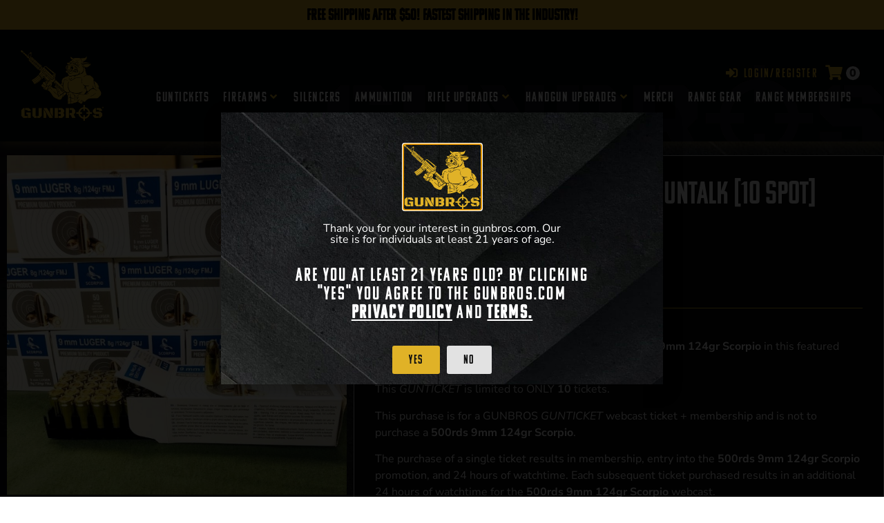

--- FILE ---
content_type: text/html; charset=UTF-8
request_url: https://gunbros.com/shop/guntalks/500rds-9mm-124gr-scorpio-guntalk-10-spot-4/
body_size: 42127
content:
<!doctype html>
<html lang="en-US">
<head>
	<meta charset="UTF-8">
	<meta name="viewport" content="width=device-width, initial-scale=1">
	<link rel="profile" href="https://gmpg.org/xfn/11">
	<meta name='robots' content='index, follow, max-image-preview:large, max-snippet:-1, max-video-preview:-1' />

<!-- Google Tag Manager for WordPress by gtm4wp.com -->
<script data-cfasync="false" data-pagespeed-no-defer>
	var gtm4wp_datalayer_name = "dataLayer";
	var dataLayer = dataLayer || [];
	const gtm4wp_use_sku_instead = 0;
	const gtm4wp_currency = 'USD';
	const gtm4wp_product_per_impression = 10;
	const gtm4wp_clear_ecommerce = false;
	const gtm4wp_datalayer_max_timeout = 2000;
</script>
<!-- End Google Tag Manager for WordPress by gtm4wp.com -->
	<!-- This site is optimized with the Yoast SEO Premium plugin v18.4 (Yoast SEO v26.8) - https://yoast.com/product/yoast-seo-premium-wordpress/ -->
	<title>500rds 9mm 124gr Scorpio - GUNTALK [10 SPOT] - GUNBROS</title>
	<link rel="canonical" href="https://gunbros.com/shop/guntalks/500rds-9mm-124gr-scorpio-guntalk-10-spot-4/" />
	<meta property="og:locale" content="en_US" />
	<meta property="og:type" content="article" />
	<meta property="og:title" content="500rds 9mm 124gr Scorpio - GUNTALK [10 SPOT]" />
	<meta property="og:url" content="https://gunbros.com/shop/guntalks/500rds-9mm-124gr-scorpio-guntalk-10-spot-4/" />
	<meta property="og:site_name" content="GUNBROS" />
	<meta property="article:modified_time" content="2021-06-01T18:32:54+00:00" />
	<meta property="og:image" content="https://gunbros.com/wp-content/uploads/2021/03/500scorpio-1.jpg" />
	<meta property="og:image:width" content="726" />
	<meta property="og:image:height" content="726" />
	<meta property="og:image:type" content="image/jpeg" />
	<meta name="twitter:card" content="summary_large_image" />
	<script type="application/ld+json" class="yoast-schema-graph">{"@context":"https://schema.org","@graph":[{"@type":"WebPage","@id":"https://gunbros.com/shop/guntalks/500rds-9mm-124gr-scorpio-guntalk-10-spot-4/","url":"https://gunbros.com/shop/guntalks/500rds-9mm-124gr-scorpio-guntalk-10-spot-4/","name":"500rds 9mm 124gr Scorpio - GUNTALK [10 SPOT] - GUNBROS","isPartOf":{"@id":"https://gunbros.com/#website"},"primaryImageOfPage":{"@id":"https://gunbros.com/shop/guntalks/500rds-9mm-124gr-scorpio-guntalk-10-spot-4/#primaryimage"},"image":{"@id":"https://gunbros.com/shop/guntalks/500rds-9mm-124gr-scorpio-guntalk-10-spot-4/#primaryimage"},"thumbnailUrl":"https://gunbros.com/wp-content/uploads/2021/03/500scorpio-1.jpg","datePublished":"2021-05-31T17:18:04+00:00","dateModified":"2021-06-01T18:32:54+00:00","breadcrumb":{"@id":"https://gunbros.com/shop/guntalks/500rds-9mm-124gr-scorpio-guntalk-10-spot-4/#breadcrumb"},"inLanguage":"en-US","potentialAction":[{"@type":"ReadAction","target":["https://gunbros.com/shop/guntalks/500rds-9mm-124gr-scorpio-guntalk-10-spot-4/"]}]},{"@type":"ImageObject","inLanguage":"en-US","@id":"https://gunbros.com/shop/guntalks/500rds-9mm-124gr-scorpio-guntalk-10-spot-4/#primaryimage","url":"https://gunbros.com/wp-content/uploads/2021/03/500scorpio-1.jpg","contentUrl":"https://gunbros.com/wp-content/uploads/2021/03/500scorpio-1.jpg","width":726,"height":726},{"@type":"BreadcrumbList","@id":"https://gunbros.com/shop/guntalks/500rds-9mm-124gr-scorpio-guntalk-10-spot-4/#breadcrumb","itemListElement":[{"@type":"ListItem","position":1,"name":"Home","item":"https://gunbros.com/"},{"@type":"ListItem","position":2,"name":"Shop","item":"https://gunbros.com/shop/"},{"@type":"ListItem","position":3,"name":"500rds 9mm 124gr Scorpio &#8211; GUNTALK [10 SPOT]"}]},{"@type":"WebSite","@id":"https://gunbros.com/#website","url":"https://gunbros.com/","name":"GUNBROS","description":"Firearms, Gun Parts, Gun Accessories, &amp; More","publisher":{"@id":"https://gunbros.com/#organization"},"potentialAction":[{"@type":"SearchAction","target":{"@type":"EntryPoint","urlTemplate":"https://gunbros.com/?s={search_term_string}"},"query-input":{"@type":"PropertyValueSpecification","valueRequired":true,"valueName":"search_term_string"}}],"inLanguage":"en-US"},{"@type":"Organization","@id":"https://gunbros.com/#organization","name":"GUNBROS","url":"https://gunbros.com/","logo":{"@type":"ImageObject","inLanguage":"en-US","@id":"https://gunbros.com/#/schema/logo/image/","url":"https://gunbros.com/wp-content/uploads/2021/03/logo-yellow-no-outline-min-copy.png","contentUrl":"https://gunbros.com/wp-content/uploads/2021/03/logo-yellow-no-outline-min-copy.png","width":800,"height":677,"caption":"GUNBROS"},"image":{"@id":"https://gunbros.com/#/schema/logo/image/"}}]}</script>
	<!-- / Yoast SEO Premium plugin. -->


<link rel='dns-prefetch' href='//static.klaviyo.com' />
<link rel="alternate" type="application/rss+xml" title="GUNBROS &raquo; Feed" href="https://gunbros.com/feed/" />
<link rel="alternate" type="application/rss+xml" title="GUNBROS &raquo; Comments Feed" href="https://gunbros.com/comments/feed/" />
<link rel="alternate" title="oEmbed (JSON)" type="application/json+oembed" href="https://gunbros.com/wp-json/oembed/1.0/embed?url=https%3A%2F%2Fgunbros.com%2Fshop%2Fguntalks%2F500rds-9mm-124gr-scorpio-guntalk-10-spot-4%2F" />
<link rel="alternate" title="oEmbed (XML)" type="text/xml+oembed" href="https://gunbros.com/wp-json/oembed/1.0/embed?url=https%3A%2F%2Fgunbros.com%2Fshop%2Fguntalks%2F500rds-9mm-124gr-scorpio-guntalk-10-spot-4%2F&#038;format=xml" />
<link rel="stylesheet" type="text/css" href="https://use.typekit.net/pow6ult.css"><style id='wp-img-auto-sizes-contain-inline-css'>
img:is([sizes=auto i],[sizes^="auto," i]){contain-intrinsic-size:3000px 1500px}
/*# sourceURL=wp-img-auto-sizes-contain-inline-css */
</style>
<link rel='stylesheet' id='wc-blocks-integration-css' href='https://gunbros.com/wp-content/plugins/woocommerce-subscriptions/vendor/woocommerce/subscriptions-core/build/index.css?ver=7.7.1' media='all' />
<link rel='stylesheet' id='hello-elementor-theme-style-css' href='https://gunbros.com/wp-content/themes/hello-elementor/assets/css/theme.css?ver=3.4.6' media='all' />
<link rel='stylesheet' id='jet-menu-hello-css' href='https://gunbros.com/wp-content/plugins/jet-menu/integration/themes/hello-elementor/assets/css/style.css?ver=2.4.18' media='all' />
<link rel='stylesheet' id='swiper-css' href='https://gunbros.com/wp-content/plugins/elementor/assets/lib/swiper/v8/css/swiper.min.css?ver=8.4.5' media='all' />
<link rel='stylesheet' id='e-swiper-css' href='https://gunbros.com/wp-content/plugins/elementor/assets/css/conditionals/e-swiper.min.css?ver=3.34.2' media='all' />
<link rel='stylesheet' id='elementor-icons-shared-0-css' href='https://gunbros.com/wp-content/plugins/elementor/assets/lib/font-awesome/css/fontawesome.min.css?ver=5.15.3' media='all' />
<link rel='stylesheet' id='elementor-icons-fa-solid-css' href='https://gunbros.com/wp-content/plugins/elementor/assets/lib/font-awesome/css/solid.min.css?ver=5.15.3' media='all' />
<style id='wp-emoji-styles-inline-css'>

	img.wp-smiley, img.emoji {
		display: inline !important;
		border: none !important;
		box-shadow: none !important;
		height: 1em !important;
		width: 1em !important;
		margin: 0 0.07em !important;
		vertical-align: -0.1em !important;
		background: none !important;
		padding: 0 !important;
	}
/*# sourceURL=wp-emoji-styles-inline-css */
</style>
<link rel='stylesheet' id='wp-block-library-css' href='https://gunbros.com/wp-includes/css/dist/block-library/style.min.css?ver=6.9' media='all' />
<style id='safe-svg-svg-icon-style-inline-css'>
.safe-svg-cover{text-align:center}.safe-svg-cover .safe-svg-inside{display:inline-block;max-width:100%}.safe-svg-cover svg{fill:currentColor;height:100%;max-height:100%;max-width:100%;width:100%}

/*# sourceURL=https://gunbros.com/wp-content/plugins/safe-svg/dist/safe-svg-block-frontend.css */
</style>
<style id='getwooplugins-attribute-filter-style-inline-css'>
.storepress-search-list-wrapper{display:flex;flex-direction:column;gap:1px}.storepress-components-search-control{margin-bottom:0!important;position:relative}.storepress-components-search-control input[type=search].storepress-components-search-control__input{background:#f0f0f0;border:none;border-radius:2px;box-shadow:0 0 0 transparent;display:block;font-family:-apple-system,BlinkMacSystemFont,Segoe UI,Roboto,Oxygen-Sans,Ubuntu,Cantarell,Helvetica Neue,sans-serif;font-size:16px;height:48px;line-height:normal;margin-left:0;margin-right:0;padding:16px 48px 16px 16px;transition:box-shadow .1s linear;width:100%}@media(prefers-reduced-motion:reduce){.storepress-components-search-control input[type=search].storepress-components-search-control__input{transition-delay:0s;transition-duration:0s}}@media(min-width:600px){.storepress-components-search-control input[type=search].storepress-components-search-control__input{font-size:13px;line-height:normal}}.storepress-components-search-control input[type=search].storepress-components-search-control__input:focus{border-color:var(--wp-admin-theme-color);box-shadow:0 0 0 .5px var(--wp-admin-theme-color);outline:2px solid transparent}.storepress-components-search-control input[type=search].storepress-components-search-control__input::-webkit-input-placeholder{color:rgba(30,30,30,.62)}.storepress-components-search-control input[type=search].storepress-components-search-control__input::-moz-placeholder{color:rgba(30,30,30,.62);opacity:1}.storepress-components-search-control input[type=search].storepress-components-search-control__input:-ms-input-placeholder{color:rgba(30,30,30,.62)}@media(min-width:600px){.storepress-components-search-control input[type=search].storepress-components-search-control__input{font-size:13px}}.storepress-components-search-control input[type=search].storepress-components-search-control__input:focus{background:#fff;box-shadow:inset 0 0 0 var(--wp-admin-border-width-focus) var(--wp-components-color-accent,var(--wp-admin-theme-color,#3858e9))}.storepress-components-search-control input[type=search].storepress-components-search-control__input::-moz-placeholder{color:#757575}.storepress-components-search-control input[type=search].storepress-components-search-control__input::placeholder{color:#757575}.storepress-components-search-control input[type=search].storepress-components-search-control__input::-webkit-search-cancel-button,.storepress-components-search-control input[type=search].storepress-components-search-control__input::-webkit-search-decoration,.storepress-components-search-control input[type=search].storepress-components-search-control__input::-webkit-search-results-button,.storepress-components-search-control input[type=search].storepress-components-search-control__input::-webkit-search-results-decoration{-webkit-appearance:none}.storepress-components-search-control__icon{align-items:center;bottom:0;display:flex;justify-content:center;position:absolute;right:12px;top:0;width:24px}.storepress-components-search-control__icon>svg{margin:8px 0}.storepress-components-search-control__input-wrapper{position:relative}.storepress-search-list-search-result-wrapper{border:1px solid #f0f0f0}.storepress-search-list-search-result-wrapper li,.storepress-search-list-search-result-wrapper ul{list-style:none;margin:0;padding:0}.storepress-search-list-search-result-wrapper ul{border:1px solid #f0f0f0;max-height:40vh;overflow:auto}.storepress-search-list-search-result-wrapper li{align-items:center;border-bottom:1px solid #f0f0f0;color:#2f2f2f;display:flex;font-family:-apple-system,BlinkMacSystemFont,Segoe UI,Roboto,Oxygen-Sans,Ubuntu,Cantarell,Helvetica Neue,sans-serif;font-size:13px;gap:5px;padding:8px}.storepress-search-list-search-result-wrapper li.selected,.storepress-search-list-search-result-wrapper li:hover{background-color:#f0f0f0}.storepress-search-list-search-result-wrapper li:last-child{border-bottom:none}.storepress-search-list-search-result-wrapper li input{height:20px;margin:0;padding:0;width:20px}.storepress-search-list-search-result-wrapper li input[type=radio]{-webkit-appearance:auto;box-shadow:none}.storepress-search-list-search-result-wrapper li input[type=radio]:before{display:none}.storepress-search-list-search-result-wrapper li .storepress-search-list-search-result-item{background-color:#fff}.storepress-search-list-search-result-wrapper li .storepress-search-list-search-result-item__label{cursor:pointer}.storepress-search-list-search-result-wrapper li .storepress-search-list-search-result-item__title{box-sizing:content-box;height:20px;padding:4px}.storepress-search-list-search-result-wrapper li .storepress-search-list-search-result-item__meta{background-color:#ddd;border-radius:5px;padding:4px}
.wp-block-getwooplugins-attribute-filter .filter-items{display:flex;flex-direction:column;float:none!important;gap:10px;margin:0;padding:0}.wp-block-getwooplugins-attribute-filter .filter-items li{list-style:none}.wp-block-getwooplugins-attribute-filter .filter-items.enabled-filter-display-limit-mode .filter-item:not(.selected):nth-child(n+10){display:none!important}.wp-block-getwooplugins-attribute-filter .filter-items.enabled-filter-display-limit-mode .filter-item-more{align-self:flex-end;display:flex}.wp-block-getwooplugins-attribute-filter.is-style-button .filter-items.enabled-filter-display-limit-mode .filter-item-more{align-items:center;align-self:auto}.wp-block-getwooplugins-attribute-filter .filter-item-more{display:none}.wp-block-getwooplugins-attribute-filter .filter-item{align-items:center;display:flex;flex-direction:row;gap:10px;justify-content:space-between}.wp-block-getwooplugins-attribute-filter .filter-item .item{border:2px solid #fff;box-shadow:var(--wvs-item-box-shadow,0 0 0 1px #a8a8a8);box-sizing:border-box;display:block;height:100%;transition:box-shadow .2s ease;width:100%}.wp-block-getwooplugins-attribute-filter .filter-item .item:hover{box-shadow:var(--wvs-hover-item-box-shadow,0 0 0 3px #ddd)}.wp-block-getwooplugins-attribute-filter .filter-item .text{display:inline-block;font-size:.875em}.wp-block-getwooplugins-attribute-filter .filter-item.style-squared .count,.wp-block-getwooplugins-attribute-filter .filter-item.style-squared .item{border-radius:3px}.wp-block-getwooplugins-attribute-filter .filter-item.style-rounded .item{border-radius:100%}.wp-block-getwooplugins-attribute-filter .filter-item.style-rounded .count{border-radius:12px}.wp-block-getwooplugins-attribute-filter .filter-item-wrapper{align-items:center;display:flex;gap:10px}.wp-block-getwooplugins-attribute-filter .filter-item-contents{display:flex;height:var(--wvs-archive-product-item-height,30px);justify-content:center;position:relative;width:var(--wvs-archive-product-item-width,30px)}.wp-block-getwooplugins-attribute-filter .filter-item .count{border:1px solid rgba(0,0,0,.102);color:#000;font-size:12px;line-height:10px;min-width:10px;padding:5px;text-align:center}.wp-block-getwooplugins-attribute-filter .filter-item-inner{width:100%}.wp-block-getwooplugins-attribute-filter .filter-item.selected{order:-1}.wp-block-getwooplugins-attribute-filter .filter-item.selected .item{box-shadow:var(--wvs-selected-item-box-shadow,0 0 0 2px #000)}.wp-block-getwooplugins-attribute-filter .filter-item.selected .filter-item-inner:before{background-image:var(--wvs-tick);background-position:50%;background-repeat:no-repeat;background-size:60%;content:" ";display:block;height:100%;position:absolute;width:100%}.wp-block-getwooplugins-attribute-filter .filter-item.selected .count{background:#000;border:1px solid #000;color:#fff}.wp-block-getwooplugins-attribute-filter.is-style-button .filter-items{flex-direction:row;flex-wrap:wrap}.wp-block-getwooplugins-attribute-filter.is-style-button .filter-item{border:1px solid rgba(0,0,0,.102);border-radius:3px;margin:0;padding:5px 8px 5px 5px}.wp-block-getwooplugins-attribute-filter.is-style-button .filter-item.style-rounded{border-radius:40px}.wp-block-getwooplugins-attribute-filter.is-style-button .filter-item.selected{border:1px solid #000}

/*# sourceURL=https://gunbros.com/wp-content/plugins/woo-variation-swatches-pro/build/attribute-filter/style-index.css */
</style>
<link rel='stylesheet' id='jet-engine-frontend-css' href='https://gunbros.com/wp-content/plugins/jet-engine/assets/css/frontend.css?ver=3.8.3' media='all' />
<link rel='stylesheet' id='wc-gift-cards-blocks-integration-css' href='https://gunbros.com/wp-content/plugins/woocommerce-gift-cards/assets/dist/frontend/blocks.css?ver=2.7.0' media='all' />
<style id='global-styles-inline-css'>
:root{--wp--preset--aspect-ratio--square: 1;--wp--preset--aspect-ratio--4-3: 4/3;--wp--preset--aspect-ratio--3-4: 3/4;--wp--preset--aspect-ratio--3-2: 3/2;--wp--preset--aspect-ratio--2-3: 2/3;--wp--preset--aspect-ratio--16-9: 16/9;--wp--preset--aspect-ratio--9-16: 9/16;--wp--preset--color--black: #000000;--wp--preset--color--cyan-bluish-gray: #abb8c3;--wp--preset--color--white: #ffffff;--wp--preset--color--pale-pink: #f78da7;--wp--preset--color--vivid-red: #cf2e2e;--wp--preset--color--luminous-vivid-orange: #ff6900;--wp--preset--color--luminous-vivid-amber: #fcb900;--wp--preset--color--light-green-cyan: #7bdcb5;--wp--preset--color--vivid-green-cyan: #00d084;--wp--preset--color--pale-cyan-blue: #8ed1fc;--wp--preset--color--vivid-cyan-blue: #0693e3;--wp--preset--color--vivid-purple: #9b51e0;--wp--preset--gradient--vivid-cyan-blue-to-vivid-purple: linear-gradient(135deg,rgb(6,147,227) 0%,rgb(155,81,224) 100%);--wp--preset--gradient--light-green-cyan-to-vivid-green-cyan: linear-gradient(135deg,rgb(122,220,180) 0%,rgb(0,208,130) 100%);--wp--preset--gradient--luminous-vivid-amber-to-luminous-vivid-orange: linear-gradient(135deg,rgb(252,185,0) 0%,rgb(255,105,0) 100%);--wp--preset--gradient--luminous-vivid-orange-to-vivid-red: linear-gradient(135deg,rgb(255,105,0) 0%,rgb(207,46,46) 100%);--wp--preset--gradient--very-light-gray-to-cyan-bluish-gray: linear-gradient(135deg,rgb(238,238,238) 0%,rgb(169,184,195) 100%);--wp--preset--gradient--cool-to-warm-spectrum: linear-gradient(135deg,rgb(74,234,220) 0%,rgb(151,120,209) 20%,rgb(207,42,186) 40%,rgb(238,44,130) 60%,rgb(251,105,98) 80%,rgb(254,248,76) 100%);--wp--preset--gradient--blush-light-purple: linear-gradient(135deg,rgb(255,206,236) 0%,rgb(152,150,240) 100%);--wp--preset--gradient--blush-bordeaux: linear-gradient(135deg,rgb(254,205,165) 0%,rgb(254,45,45) 50%,rgb(107,0,62) 100%);--wp--preset--gradient--luminous-dusk: linear-gradient(135deg,rgb(255,203,112) 0%,rgb(199,81,192) 50%,rgb(65,88,208) 100%);--wp--preset--gradient--pale-ocean: linear-gradient(135deg,rgb(255,245,203) 0%,rgb(182,227,212) 50%,rgb(51,167,181) 100%);--wp--preset--gradient--electric-grass: linear-gradient(135deg,rgb(202,248,128) 0%,rgb(113,206,126) 100%);--wp--preset--gradient--midnight: linear-gradient(135deg,rgb(2,3,129) 0%,rgb(40,116,252) 100%);--wp--preset--font-size--small: 13px;--wp--preset--font-size--medium: 20px;--wp--preset--font-size--large: 36px;--wp--preset--font-size--x-large: 42px;--wp--preset--spacing--20: 0.44rem;--wp--preset--spacing--30: 0.67rem;--wp--preset--spacing--40: 1rem;--wp--preset--spacing--50: 1.5rem;--wp--preset--spacing--60: 2.25rem;--wp--preset--spacing--70: 3.38rem;--wp--preset--spacing--80: 5.06rem;--wp--preset--shadow--natural: 6px 6px 9px rgba(0, 0, 0, 0.2);--wp--preset--shadow--deep: 12px 12px 50px rgba(0, 0, 0, 0.4);--wp--preset--shadow--sharp: 6px 6px 0px rgba(0, 0, 0, 0.2);--wp--preset--shadow--outlined: 6px 6px 0px -3px rgb(255, 255, 255), 6px 6px rgb(0, 0, 0);--wp--preset--shadow--crisp: 6px 6px 0px rgb(0, 0, 0);}:root { --wp--style--global--content-size: 800px;--wp--style--global--wide-size: 1200px; }:where(body) { margin: 0; }.wp-site-blocks > .alignleft { float: left; margin-right: 2em; }.wp-site-blocks > .alignright { float: right; margin-left: 2em; }.wp-site-blocks > .aligncenter { justify-content: center; margin-left: auto; margin-right: auto; }:where(.wp-site-blocks) > * { margin-block-start: 24px; margin-block-end: 0; }:where(.wp-site-blocks) > :first-child { margin-block-start: 0; }:where(.wp-site-blocks) > :last-child { margin-block-end: 0; }:root { --wp--style--block-gap: 24px; }:root :where(.is-layout-flow) > :first-child{margin-block-start: 0;}:root :where(.is-layout-flow) > :last-child{margin-block-end: 0;}:root :where(.is-layout-flow) > *{margin-block-start: 24px;margin-block-end: 0;}:root :where(.is-layout-constrained) > :first-child{margin-block-start: 0;}:root :where(.is-layout-constrained) > :last-child{margin-block-end: 0;}:root :where(.is-layout-constrained) > *{margin-block-start: 24px;margin-block-end: 0;}:root :where(.is-layout-flex){gap: 24px;}:root :where(.is-layout-grid){gap: 24px;}.is-layout-flow > .alignleft{float: left;margin-inline-start: 0;margin-inline-end: 2em;}.is-layout-flow > .alignright{float: right;margin-inline-start: 2em;margin-inline-end: 0;}.is-layout-flow > .aligncenter{margin-left: auto !important;margin-right: auto !important;}.is-layout-constrained > .alignleft{float: left;margin-inline-start: 0;margin-inline-end: 2em;}.is-layout-constrained > .alignright{float: right;margin-inline-start: 2em;margin-inline-end: 0;}.is-layout-constrained > .aligncenter{margin-left: auto !important;margin-right: auto !important;}.is-layout-constrained > :where(:not(.alignleft):not(.alignright):not(.alignfull)){max-width: var(--wp--style--global--content-size);margin-left: auto !important;margin-right: auto !important;}.is-layout-constrained > .alignwide{max-width: var(--wp--style--global--wide-size);}body .is-layout-flex{display: flex;}.is-layout-flex{flex-wrap: wrap;align-items: center;}.is-layout-flex > :is(*, div){margin: 0;}body .is-layout-grid{display: grid;}.is-layout-grid > :is(*, div){margin: 0;}body{padding-top: 0px;padding-right: 0px;padding-bottom: 0px;padding-left: 0px;}a:where(:not(.wp-element-button)){text-decoration: underline;}:root :where(.wp-element-button, .wp-block-button__link){background-color: #32373c;border-width: 0;color: #fff;font-family: inherit;font-size: inherit;font-style: inherit;font-weight: inherit;letter-spacing: inherit;line-height: inherit;padding-top: calc(0.667em + 2px);padding-right: calc(1.333em + 2px);padding-bottom: calc(0.667em + 2px);padding-left: calc(1.333em + 2px);text-decoration: none;text-transform: inherit;}.has-black-color{color: var(--wp--preset--color--black) !important;}.has-cyan-bluish-gray-color{color: var(--wp--preset--color--cyan-bluish-gray) !important;}.has-white-color{color: var(--wp--preset--color--white) !important;}.has-pale-pink-color{color: var(--wp--preset--color--pale-pink) !important;}.has-vivid-red-color{color: var(--wp--preset--color--vivid-red) !important;}.has-luminous-vivid-orange-color{color: var(--wp--preset--color--luminous-vivid-orange) !important;}.has-luminous-vivid-amber-color{color: var(--wp--preset--color--luminous-vivid-amber) !important;}.has-light-green-cyan-color{color: var(--wp--preset--color--light-green-cyan) !important;}.has-vivid-green-cyan-color{color: var(--wp--preset--color--vivid-green-cyan) !important;}.has-pale-cyan-blue-color{color: var(--wp--preset--color--pale-cyan-blue) !important;}.has-vivid-cyan-blue-color{color: var(--wp--preset--color--vivid-cyan-blue) !important;}.has-vivid-purple-color{color: var(--wp--preset--color--vivid-purple) !important;}.has-black-background-color{background-color: var(--wp--preset--color--black) !important;}.has-cyan-bluish-gray-background-color{background-color: var(--wp--preset--color--cyan-bluish-gray) !important;}.has-white-background-color{background-color: var(--wp--preset--color--white) !important;}.has-pale-pink-background-color{background-color: var(--wp--preset--color--pale-pink) !important;}.has-vivid-red-background-color{background-color: var(--wp--preset--color--vivid-red) !important;}.has-luminous-vivid-orange-background-color{background-color: var(--wp--preset--color--luminous-vivid-orange) !important;}.has-luminous-vivid-amber-background-color{background-color: var(--wp--preset--color--luminous-vivid-amber) !important;}.has-light-green-cyan-background-color{background-color: var(--wp--preset--color--light-green-cyan) !important;}.has-vivid-green-cyan-background-color{background-color: var(--wp--preset--color--vivid-green-cyan) !important;}.has-pale-cyan-blue-background-color{background-color: var(--wp--preset--color--pale-cyan-blue) !important;}.has-vivid-cyan-blue-background-color{background-color: var(--wp--preset--color--vivid-cyan-blue) !important;}.has-vivid-purple-background-color{background-color: var(--wp--preset--color--vivid-purple) !important;}.has-black-border-color{border-color: var(--wp--preset--color--black) !important;}.has-cyan-bluish-gray-border-color{border-color: var(--wp--preset--color--cyan-bluish-gray) !important;}.has-white-border-color{border-color: var(--wp--preset--color--white) !important;}.has-pale-pink-border-color{border-color: var(--wp--preset--color--pale-pink) !important;}.has-vivid-red-border-color{border-color: var(--wp--preset--color--vivid-red) !important;}.has-luminous-vivid-orange-border-color{border-color: var(--wp--preset--color--luminous-vivid-orange) !important;}.has-luminous-vivid-amber-border-color{border-color: var(--wp--preset--color--luminous-vivid-amber) !important;}.has-light-green-cyan-border-color{border-color: var(--wp--preset--color--light-green-cyan) !important;}.has-vivid-green-cyan-border-color{border-color: var(--wp--preset--color--vivid-green-cyan) !important;}.has-pale-cyan-blue-border-color{border-color: var(--wp--preset--color--pale-cyan-blue) !important;}.has-vivid-cyan-blue-border-color{border-color: var(--wp--preset--color--vivid-cyan-blue) !important;}.has-vivid-purple-border-color{border-color: var(--wp--preset--color--vivid-purple) !important;}.has-vivid-cyan-blue-to-vivid-purple-gradient-background{background: var(--wp--preset--gradient--vivid-cyan-blue-to-vivid-purple) !important;}.has-light-green-cyan-to-vivid-green-cyan-gradient-background{background: var(--wp--preset--gradient--light-green-cyan-to-vivid-green-cyan) !important;}.has-luminous-vivid-amber-to-luminous-vivid-orange-gradient-background{background: var(--wp--preset--gradient--luminous-vivid-amber-to-luminous-vivid-orange) !important;}.has-luminous-vivid-orange-to-vivid-red-gradient-background{background: var(--wp--preset--gradient--luminous-vivid-orange-to-vivid-red) !important;}.has-very-light-gray-to-cyan-bluish-gray-gradient-background{background: var(--wp--preset--gradient--very-light-gray-to-cyan-bluish-gray) !important;}.has-cool-to-warm-spectrum-gradient-background{background: var(--wp--preset--gradient--cool-to-warm-spectrum) !important;}.has-blush-light-purple-gradient-background{background: var(--wp--preset--gradient--blush-light-purple) !important;}.has-blush-bordeaux-gradient-background{background: var(--wp--preset--gradient--blush-bordeaux) !important;}.has-luminous-dusk-gradient-background{background: var(--wp--preset--gradient--luminous-dusk) !important;}.has-pale-ocean-gradient-background{background: var(--wp--preset--gradient--pale-ocean) !important;}.has-electric-grass-gradient-background{background: var(--wp--preset--gradient--electric-grass) !important;}.has-midnight-gradient-background{background: var(--wp--preset--gradient--midnight) !important;}.has-small-font-size{font-size: var(--wp--preset--font-size--small) !important;}.has-medium-font-size{font-size: var(--wp--preset--font-size--medium) !important;}.has-large-font-size{font-size: var(--wp--preset--font-size--large) !important;}.has-x-large-font-size{font-size: var(--wp--preset--font-size--x-large) !important;}
:root :where(.wp-block-pullquote){font-size: 1.5em;line-height: 1.6;}
/*# sourceURL=global-styles-inline-css */
</style>
<link rel='stylesheet' id='guntickets-css' href='https://gunbros.com/wp-content/plugins/guntickets/public/css/guntickets-public.css?ver=1769302388' media='all' />
<link rel='stylesheet' id='pglm_styles-css' href='https://gunbros.com/wp-content/plugins/jwb-products-grid-load-more-main/assets/css/styles.css?ver=6.9' media='all' />
<link rel='stylesheet' id='photoswipe-css' href='https://gunbros.com/wp-content/plugins/woocommerce/assets/css/photoswipe/photoswipe.min.css?ver=10.4.3' media='all' />
<link rel='stylesheet' id='photoswipe-default-skin-css' href='https://gunbros.com/wp-content/plugins/woocommerce/assets/css/photoswipe/default-skin/default-skin.min.css?ver=10.4.3' media='all' />
<link rel='stylesheet' id='woocommerce-layout-css' href='https://gunbros.com/wp-content/plugins/woocommerce/assets/css/woocommerce-layout.css?ver=10.4.3' media='all' />
<style id='woocommerce-layout-inline-css'>

	.infinite-scroll .woocommerce-pagination {
		display: none;
	}
/*# sourceURL=woocommerce-layout-inline-css */
</style>
<link rel='stylesheet' id='woocommerce-smallscreen-css' href='https://gunbros.com/wp-content/plugins/woocommerce/assets/css/woocommerce-smallscreen.css?ver=10.4.3' media='only screen and (max-width: 768px)' />
<link rel='stylesheet' id='woocommerce-general-css' href='https://gunbros.com/wp-content/plugins/woocommerce/assets/css/woocommerce.css?ver=10.4.3' media='all' />
<style id='woocommerce-inline-inline-css'>
.woocommerce form .form-row .required { visibility: visible; }
/*# sourceURL=woocommerce-inline-inline-css */
</style>
<link rel='stylesheet' id='wc-gc-css-css' href='https://gunbros.com/wp-content/plugins/woocommerce-gift-cards/assets/css/frontend/woocommerce.css?ver=2.7.0' media='all' />
<link rel='stylesheet' id='dashicons-css' href='https://gunbros.com/wp-includes/css/dashicons.min.css?ver=6.9' media='all' />
<link rel='stylesheet' id='woocommerce-addons-css-css' href='https://gunbros.com/wp-content/plugins/woocommerce-product-addons/assets/css/frontend/frontend.css?ver=7.2.0' media='all' />
<link rel='stylesheet' id='grw-public-main-css-css' href='https://gunbros.com/wp-content/plugins/widget-google-reviews/assets/css/public-main.css?ver=6.9.4.1' media='all' />
<link rel='stylesheet' id='woo-variation-swatches-css' href='https://gunbros.com/wp-content/plugins/woo-variation-swatches/assets/css/frontend.min.css?ver=1763427601' media='all' />
<style id='woo-variation-swatches-inline-css'>
:root {
--wvs-tick:url("data:image/svg+xml;utf8,%3Csvg filter='drop-shadow(0px 0px 2px rgb(0 0 0 / .8))' xmlns='http://www.w3.org/2000/svg'  viewBox='0 0 30 30'%3E%3Cpath fill='none' stroke='%23ffffff' stroke-linecap='round' stroke-linejoin='round' stroke-width='4' d='M4 16L11 23 27 7'/%3E%3C/svg%3E");

--wvs-cross:url("data:image/svg+xml;utf8,%3Csvg filter='drop-shadow(0px 0px 5px rgb(255 255 255 / .6))' xmlns='http://www.w3.org/2000/svg' width='72px' height='72px' viewBox='0 0 24 24'%3E%3Cpath fill='none' stroke='%23ff0000' stroke-linecap='round' stroke-width='0.6' d='M5 5L19 19M19 5L5 19'/%3E%3C/svg%3E");
--wvs-position:left;
--wvs-single-product-large-item-width:40px;
--wvs-single-product-large-item-height:40px;
--wvs-single-product-large-item-font-size:16px;
--wvs-single-product-item-width:30px;
--wvs-single-product-item-height:30px;
--wvs-single-product-item-font-size:16px;
--wvs-archive-product-item-width:22px;
--wvs-archive-product-item-height:22px;
--wvs-archive-product-item-font-size:16px;
--wvs-tooltip-background-color:#333333;
--wvs-tooltip-text-color:#ffffff;
--wvs-item-box-shadow:0 0 0 2px #000000;
--wvs-item-background-color:#ffffff;
--wvs-item-text-color:#000000;
--wvs-hover-item-box-shadow:0 0 0 1px #c69a23;
--wvs-hover-item-background-color:#c69a23;
--wvs-hover-item-text-color:#000000;
--wvs-selected-item-box-shadow:0 0 0 2px #c69a23;
--wvs-selected-item-background-color:#c69a23;
--wvs-selected-item-text-color:#000000}
/*# sourceURL=woo-variation-swatches-inline-css */
</style>
<link rel='stylesheet' id='hello-elementor-css' href='https://gunbros.com/wp-content/themes/hello-elementor/assets/css/reset.css?ver=3.4.6' media='all' />
<link rel='stylesheet' id='hello-elementor-header-footer-css' href='https://gunbros.com/wp-content/themes/hello-elementor/assets/css/header-footer.css?ver=3.4.6' media='all' />
<link rel='stylesheet' id='jet-menu-public-styles-css' href='https://gunbros.com/wp-content/plugins/jet-menu/assets/public/css/public.css?ver=2.4.18' media='all' />
<link rel='stylesheet' id='jet-woo-builder-css' href='https://gunbros.com/wp-content/plugins/jet-woo-builder/assets/css/frontend.css?ver=2.2.3' media='all' />
<style id='jet-woo-builder-inline-css'>
@font-face {
				font-family: "WooCommerce";
				font-weight: normal;
				font-style: normal;
				src: url("https://gunbros.com/wp-content/plugins/woocommerce/assets/fonts/WooCommerce.eot");
				src: url("https://gunbros.com/wp-content/plugins/woocommerce/assets/fonts/WooCommerce.eot?#iefix") format("embedded-opentype"),
					 url("https://gunbros.com/wp-content/plugins/woocommerce/assets/fonts/WooCommerce.woff") format("woff"),
					 url("https://gunbros.com/wp-content/plugins/woocommerce/assets/fonts/WooCommerce.ttf") format("truetype"),
					 url("https://gunbros.com/wp-content/plugins/woocommerce/assets/fonts/WooCommerce.svg#WooCommerce") format("svg");
			}
/*# sourceURL=jet-woo-builder-inline-css */
</style>
<link rel='stylesheet' id='jet-woo-builder-frontend-font-css' href='https://gunbros.com/wp-content/plugins/jet-woo-builder/assets/css/lib/jetwoobuilder-frontend-font/css/jetwoobuilder-frontend-font.css?ver=2.2.3' media='all' />
<link rel='stylesheet' id='elementor-frontend-css' href='https://gunbros.com/wp-content/plugins/elementor/assets/css/frontend.min.css?ver=3.34.2' media='all' />
<style id='elementor-frontend-inline-css'>
.elementor-kit-402206{--e-global-color-primary:#FFFFFF;--e-global-color-secondary:#222222;--e-global-color-text:#FFFFFF;--e-global-color-accent:#E0B227;--e-global-typography-primary-font-family:"Roboto";--e-global-typography-primary-font-weight:600;--e-global-typography-secondary-font-family:"Roboto Slab";--e-global-typography-secondary-font-weight:400;--e-global-typography-text-font-family:"Roboto";--e-global-typography-text-font-weight:400;--e-global-typography-accent-font-family:"Roboto";--e-global-typography-accent-font-weight:500;background-image:url("https://gunbros.com/wp-content/uploads/2021/03/Static-BG-v3-scaled-1-min.jpg");color:#FFFFFF;font-family:"Nunito Sans", Nunito Sans;font-size:1rem;background-position:top center;background-repeat:repeat-y;background-size:100% auto;}.elementor-kit-402206 button,.elementor-kit-402206 input[type="button"],.elementor-kit-402206 input[type="submit"],.elementor-kit-402206 .elementor-button{background-color:var( --e-global-color-accent );font-family:"komu-a", Nunito Sans;font-size:1.1rem;font-weight:100;letter-spacing:1.4px;color:#111111;}.elementor-kit-402206 e-page-transition{background-color:#FFBC7D;}.elementor-kit-402206 a{color:#E0B227;font-weight:600;}.elementor-kit-402206 h1{font-family:"komu-a", Nunito Sans;font-size:3.6rem;font-weight:100;}.elementor-kit-402206 h2{font-family:"komu-a", Nunito Sans;font-size:3rem;font-weight:100;}.elementor-kit-402206 h3{font-family:"komu-a", Nunito Sans;font-size:1.7rem;font-weight:100;letter-spacing:2.3px;}.elementor-kit-402206 h4{font-family:"komu-a", Nunito Sans;font-weight:100;}.elementor-kit-402206 h5{font-family:"komu-a", Nunito Sans;font-weight:100;}.elementor-kit-402206 h6{font-family:"komu-a", Nunito Sans;font-weight:100;}.elementor-kit-402206 label{color:var( --e-global-color-primary );font-family:"komu-b", Nunito Sans;font-size:1.1rem;font-weight:100;}.elementor-kit-402206 input:not([type="button"]):not([type="submit"]),.elementor-kit-402206 textarea,.elementor-kit-402206 .elementor-field-textual{color:#E7E7E7;background-color:#111111;}.elementor-kit-402206 input:focus:not([type="button"]):not([type="submit"]),.elementor-kit-402206 textarea:focus,.elementor-kit-402206 .elementor-field-textual:focus{color:#FFFFFF;box-shadow:5px 5px 12px 0px rgba(0, 0, 0, 0.25);}.elementor-section.elementor-section-boxed > .elementor-container{max-width:1320px;}.e-con{--container-max-width:1320px;}.elementor-widget:not(:last-child){margin-block-end:20px;}.elementor-element{--widgets-spacing:20px 20px;--widgets-spacing-row:20px;--widgets-spacing-column:20px;}{}h1.page-title{display:var(--page-title-display);}.e-wc-error-notice .woocommerce-error, .e-wc-error-notice .wc-block-components-notice-banner.is-error{--error-message-normal-links-color:var( --e-global-color-secondary );}@media(max-width:1024px){.elementor-section.elementor-section-boxed > .elementor-container{max-width:1024px;}.e-con{--container-max-width:1024px;}}@media(max-width:767px){.elementor-section.elementor-section-boxed > .elementor-container{max-width:767px;}.e-con{--container-max-width:767px;}}/* Start custom CSS */.product-type-simple form.cart .button {
    width: 70% !important;
}

.elementor-add-to-cart .qty {
    padding-left: 3px;
    padding-right: 0px;
}

/* CSS For product archive hover */

.woocommerce ul.products li.product a img { 
    width: 300px;
    object-fit: cover;
    padding: 0;
    margin: 0 auto;
    left: 0;
    right: 0;
}
.woocommerce ul.products li.product a img:nth-of-type(2) {
    display: block;
    position: absolute;
    top:0;
    opacity: 0;
    transition: 0.2s;
}
.woocommerce ul.products li.product a:hover img:nth-of-type(2) {
    opacity: 1;
}

.seats-table {
    font-weight: bold;
    font-size: 1rem;
}

.woocommerce-error a {
    color: #333333 !important;
}/* End custom CSS */
.elementor-503245 .elementor-element.elementor-element-989c211:not(.elementor-motion-effects-element-type-background), .elementor-503245 .elementor-element.elementor-element-989c211 > .elementor-motion-effects-container > .elementor-motion-effects-layer{background-color:#E4B42C;}.elementor-503245 .elementor-element.elementor-element-989c211{transition:background 0.3s, border 0.3s, border-radius 0.3s, box-shadow 0.3s;}.elementor-503245 .elementor-element.elementor-element-989c211 > .elementor-background-overlay{transition:background 0.3s, border-radius 0.3s, opacity 0.3s;}.elementor-widget-heading .elementor-heading-title{color:var( --e-global-color-primary );}.elementor-503245 .elementor-element.elementor-element-677c2ed{text-align:center;}.elementor-503245 .elementor-element.elementor-element-677c2ed .elementor-heading-title{font-size:23px;color:#000000;}.elementor-503245 .elementor-element.elementor-element-37cd7cc1:not(.elementor-motion-effects-element-type-background), .elementor-503245 .elementor-element.elementor-element-37cd7cc1 > .elementor-motion-effects-container > .elementor-motion-effects-layer{background-color:#040505;background-image:url("https://gunbros.com/wp-content/uploads/2022/09/gunbros-header-bg-v2.png");background-position:bottom right;background-repeat:no-repeat;background-size:63% auto;}.elementor-503245 .elementor-element.elementor-element-37cd7cc1{box-shadow:0px 5px 13px 0px rgba(255, 201.99999999999994, 83.99999999999999, 0.27058823529411763);transition:background 0.3s, border 0.3s, border-radius 0.3s, box-shadow 0.3s;padding:20px 20px 20px 20px;z-index:2;}.elementor-widget-theme-site-logo .widget-image-caption{color:var( --e-global-color-text );}.elementor-503245 .elementor-element.elementor-element-5471eb65{text-align:start;}.elementor-503245 .elementor-element.elementor-element-5471eb65 img{width:120px;}.elementor-bc-flex-widget .elementor-503245 .elementor-element.elementor-element-a92bd84.elementor-column .elementor-widget-wrap{align-items:center;}.elementor-503245 .elementor-element.elementor-element-a92bd84.elementor-column.elementor-element[data-element_type="column"] > .elementor-widget-wrap.elementor-element-populated{align-content:center;align-items:center;}.elementor-503245 .elementor-element.elementor-element-a92bd84.elementor-column > .elementor-widget-wrap{justify-content:flex-end;}.elementor-widget-jet-auth-links .jet-auth-links__login .jet-auth-links__item{color:var( --e-global-color-accent );}.elementor-widget-jet-auth-links .jet-auth-links__logout .jet-auth-links__item{color:var( --e-global-color-accent );}.elementor-widget-jet-auth-links .jet-auth-links__register .jet-auth-links__item{color:var( --e-global-color-accent );}.elementor-widget-jet-auth-links .jet-auth-links__registered .jet-auth-links__item{color:var( --e-global-color-accent );}.elementor-503245 .elementor-element.elementor-element-1780b99d{width:auto;max-width:auto;}.elementor-503245 .elementor-element.elementor-element-1780b99d .jet-auth-links{justify-content:flex-end;}.elementor-503245 .elementor-element.elementor-element-1780b99d .jet-auth-links__login .jet-auth-links__item{font-family:"komu-a", Nunito Sans;font-size:1.1rem;font-weight:100;letter-spacing:2.3px;}.elementor-503245 .elementor-element.elementor-element-1780b99d .jet-auth-links__login .jet-auth-links__prefix{font-size:0.9rem;font-weight:800;}.elementor-503245 .elementor-element.elementor-element-1780b99d .jet-auth-links__registered .jet-auth-links__item{font-family:"komu-a", Nunito Sans;font-size:1.1rem;font-weight:100;letter-spacing:1.2px;color:var( --e-global-color-accent );}.elementor-503245 .elementor-element.elementor-element-380187e3{width:auto;max-width:auto;}.elementor-503245 .elementor-element.elementor-element-380187e3 .jet-auth-links{justify-content:flex-end;}.elementor-503245 .elementor-element.elementor-element-380187e3 .jet-auth-links__login .jet-auth-links__item{font-family:"komu-a", Nunito Sans;font-size:1.1rem;font-weight:100;letter-spacing:2.3px;}.elementor-503245 .elementor-element.elementor-element-380187e3 .jet-auth-links__login .jet-auth-links__prefix{font-size:0.9rem;font-weight:800;}.elementor-503245 .elementor-element.elementor-element-380187e3 .jet-auth-links__registered .jet-auth-links__item{font-family:"komu-a", Nunito Sans;font-size:1.1rem;font-weight:100;letter-spacing:1.2px;color:var( --e-global-color-accent );}.elementor-503245 .elementor-element.elementor-element-4e0896{width:auto;max-width:auto;}.elementor-503245 .elementor-element.elementor-element-4e0896 .jet-blocks-cart__heading-link{font-weight:900;padding:5px 5px 5px 5px;}.elementor-503245 .elementor-element.elementor-element-4e0896 .jet-blocks-cart__label{color:var( --e-global-color-accent );}.elementor-503245 .elementor-element.elementor-element-4e0896 .jet-blocks-cart__icon{color:var( --e-global-color-accent );font-size:22px;}.elementor-503245 .elementor-element.elementor-element-4e0896 .jet-blocks-cart__count{background-color:#E9E9E9;color:var( --e-global-color-secondary );font-size:16px;width:20px;height:20px;line-height:20px;border-radius:100% 100% 100% 100%;}.elementor-503245 .elementor-element.elementor-element-4e0896 .jet-blocks-cart__list{width:300px;background-color:#151515;padding:20px 20px 20px 20px;border-style:solid;border-width:1px 1px 1px 1px;border-color:#565656;border-radius:0px 0px 0px 0px;box-shadow:5px 5px 10px 0px rgba(0, 0, 0, 0.45);right:0px;left:auto;}.elementor-503245 .elementor-element.elementor-element-4e0896 .jet-blocks-cart__list-title{font-size:2rem;text-align:left;}.elementor-503245 .elementor-element.elementor-element-4e0896 .widget_shopping_cart .woocommerce-mini-cart__empty-message{text-align:left;}.elementor-503245 .elementor-element.elementor-element-4e0896 .widget_shopping_cart .woocommerce-mini-cart-item a:not(.remove){color:var( --e-global-color-primary );}.elementor-503245 .elementor-element.elementor-element-4e0896 .widget_shopping_cart .woocommerce-mini-cart-item .remove{color:#D16161 !important;}.elementor-503245 .elementor-element.elementor-element-4e0896 .widget_shopping_cart .woocommerce-mini-cart-item .quantity{color:var( --e-global-color-primary );}.elementor-503245 .elementor-element.elementor-element-4e0896 .widget_shopping_cart .woocommerce-mini-cart-item .amount{color:var( --e-global-color-primary );}.elementor-503245 .elementor-element.elementor-element-4e0896 .widget_shopping_cart .woocommerce-mini-cart__total strong{color:var( --e-global-color-primary );}.elementor-503245 .elementor-element.elementor-element-4e0896 .widget_shopping_cart .woocommerce-mini-cart__total .amount{color:var( --e-global-color-primary );}.elementor-503245 .elementor-element.elementor-element-4e0896  .widget_shopping_cart .woocommerce-mini-cart__buttons.buttons .button.wc-forward:not(.checkout){font-family:"komu-b", Nunito Sans;font-size:1.1rem;font-weight:100;}.elementor-503245 .elementor-element.elementor-element-4e0896 .widget_shopping_cart .woocommerce-mini-cart__buttons.buttons .button.wc-forward:not(.checkout){background-color:#929292;color:var( --e-global-color-secondary );}.elementor-503245 .elementor-element.elementor-element-4e0896  .widget_shopping_cart .woocommerce-mini-cart__buttons.buttons .button.checkout.wc-forward{font-family:"komu-b", Nunito Sans;font-size:1.1rem;font-weight:100;}.elementor-503245 .elementor-element.elementor-element-4e0896 .widget_shopping_cart .woocommerce-mini-cart__buttons.buttons .button.checkout.wc-forward{background-color:var( --e-global-color-accent );color:var( --e-global-color-secondary );}.elementor-widget-icon.elementor-view-stacked .elementor-icon{background-color:var( --e-global-color-primary );}.elementor-widget-icon.elementor-view-framed .elementor-icon, .elementor-widget-icon.elementor-view-default .elementor-icon{color:var( --e-global-color-primary );border-color:var( --e-global-color-primary );}.elementor-widget-icon.elementor-view-framed .elementor-icon, .elementor-widget-icon.elementor-view-default .elementor-icon svg{fill:var( --e-global-color-primary );}.elementor-503245 .elementor-element.elementor-element-1afc360a{width:auto;max-width:auto;}.elementor-503245 .elementor-element.elementor-element-1afc360a .elementor-icon-wrapper{text-align:center;}.elementor-503245 .elementor-element.elementor-element-2ffbfb7e{--jmm-top-items-icon-size:10px;--jmm-top-items-ver-padding:4px;--jmm-top-items-gap:23px;--jmm-top-items-hor-align:right;--jmm-sub-items-icon-size:5px;--jmm-sub-items-hor-padding:20px;--jmm-sub-items-gap:10px;--jmm-top-item-icon-color:var( --e-global-color-accent );--jmm-top-item-title-color:var( --e-global-color-primary );--jmm-top-item-dropdown-icon-color:var( --e-global-color-accent );--jmm-sub-item-title-color:var( --e-global-color-secondary );--jmm-sub-hover-item-title-color:var( --e-global-color-accent );}.elementor-503245 .elementor-element.elementor-element-2ffbfb7e .jet-mega-menu.jet-mega-menu--layout-horizontal .jet-mega-menu-item__link--top-level,
							.elementor-503245 .elementor-element.elementor-element-2ffbfb7e .jet-mega-menu.jet-mega-menu--layout-vertical .jet-mega-menu-item__link--top-level{font-family:"komu-a", Nunito Sans;font-size:1.2rem;font-weight:100;letter-spacing:1.5px;}.elementor-503245 .elementor-element.elementor-element-2ffbfb7e .jet-mega-menu.jet-mega-menu--layout-horizontal .jet-mega-menu-item__link--sub-level,
							.elementor-503245 .elementor-element.elementor-element-2ffbfb7e .jet-mega-menu.jet-mega-menu--layout-vertical .jet-mega-menu-item__link--sub-level{font-family:"komu-a", Nunito Sans;font-size:1.1rem;font-weight:100;}.elementor-theme-builder-content-area{height:400px;}.elementor-location-header:before, .elementor-location-footer:before{content:"";display:table;clear:both;}@media(max-width:1024px){.elementor-503245 .elementor-element.elementor-element-1afc360a > .elementor-widget-container{padding:6px 0px 0px 0px;}.elementor-503245 .elementor-element.elementor-element-1afc360a .elementor-icon{font-size:27px;}.elementor-503245 .elementor-element.elementor-element-1afc360a .elementor-icon svg{height:27px;}}@media(max-width:767px){.elementor-503245 .elementor-element.elementor-element-37cd7cc1{padding:5px 5px 5px 5px;}.elementor-503245 .elementor-element.elementor-element-15ed855e{width:30%;}.elementor-503245 .elementor-element.elementor-element-a92bd84{width:70%;}.elementor-503245 .elementor-element.elementor-element-1780b99d .jet-auth-links{justify-content:flex-end;}.elementor-503245 .elementor-element.elementor-element-1780b99d .jet-auth-links__login .jet-auth-links__item{font-size:0.9rem;}.elementor-503245 .elementor-element.elementor-element-1780b99d .jet-auth-links__login .jet-auth-links__prefix{font-size:0.8rem;}.elementor-503245 .elementor-element.elementor-element-1780b99d .jet-auth-links__registered .jet-auth-links__item{font-size:0.9rem;}.elementor-503245 .elementor-element.elementor-element-380187e3 .jet-auth-links{justify-content:flex-end;}.elementor-503245 .elementor-element.elementor-element-380187e3 .jet-auth-links__login .jet-auth-links__item{font-size:0.9rem;}.elementor-503245 .elementor-element.elementor-element-380187e3 .jet-auth-links__login .jet-auth-links__prefix{font-size:0.8rem;}.elementor-503245 .elementor-element.elementor-element-380187e3 .jet-auth-links__registered .jet-auth-links__item{font-size:0.9rem;}.elementor-503245 .elementor-element.elementor-element-4e0896 .elementor-jet-blocks-cart{justify-content:center;}.elementor-503245 .elementor-element.elementor-element-1afc360a .elementor-icon{font-size:25px;}.elementor-503245 .elementor-element.elementor-element-1afc360a .elementor-icon svg{height:25px;}}@media(min-width:768px){.elementor-503245 .elementor-element.elementor-element-15ed855e{width:15%;}.elementor-503245 .elementor-element.elementor-element-a92bd84{width:85%;}}/* Start custom CSS for jet-blocks-cart, class: .elementor-element-4e0896 */.elementor-503245 .elementor-element.elementor-element-4e0896 .elementor-menu-cart__footer-buttons .elementor-button--view-cart {
    color: #ffffff;
    background-color: #000000;
}

.elementor-503245 .elementor-element.elementor-element-4e0896 .elementor-menu-cart__footer-buttons .elementor-button--checkout {
    color: var(--e-global-color-secondary);
    background-color: var(--e-global-color-accent);
}

.elementor-503245 .elementor-element.elementor-element-4e0896 .elementor-menu-cart__product .variation {
    color: #ffffff;
}/* End custom CSS */
.elementor-503263 .elementor-element.elementor-element-7eabb37d:not(.elementor-motion-effects-element-type-background), .elementor-503263 .elementor-element.elementor-element-7eabb37d > .elementor-motion-effects-container > .elementor-motion-effects-layer{background-color:#040505;}.elementor-503263 .elementor-element.elementor-element-7eabb37d{transition:background 0.3s, border 0.3s, border-radius 0.3s, box-shadow 0.3s;padding:60px 20px 40px 20px;}.elementor-widget-heading .elementor-heading-title{color:var( --e-global-color-primary );}.elementor-widget-text-editor{color:var( --e-global-color-text );}.elementor-widget-text-editor.elementor-drop-cap-view-stacked .elementor-drop-cap{background-color:var( --e-global-color-primary );}.elementor-widget-text-editor.elementor-drop-cap-view-framed .elementor-drop-cap, .elementor-widget-text-editor.elementor-drop-cap-view-default .elementor-drop-cap{color:var( --e-global-color-primary );border-color:var( --e-global-color-primary );}.elementor-503263 .elementor-element.elementor-element-6b58370b .elementor-repeater-item-9fa385a.elementor-social-icon{background-color:#DFB127;}.elementor-503263 .elementor-element.elementor-element-6b58370b .elementor-repeater-item-c8cbd2a.elementor-social-icon{background-color:#DFB127;}.elementor-503263 .elementor-element.elementor-element-6b58370b .elementor-repeater-item-7cf21f2.elementor-social-icon{background-color:#DFB127;}.elementor-503263 .elementor-element.elementor-element-6b58370b .elementor-repeater-item-ecf52a7.elementor-social-icon{background-color:#DFB127;}.elementor-503263 .elementor-element.elementor-element-6b58370b .elementor-repeater-item-1cef7d1.elementor-social-icon{background-color:#DFB127;}.elementor-503263 .elementor-element.elementor-element-6b58370b .elementor-repeater-item-82a2632.elementor-social-icon{background-color:#DFB127;}.elementor-503263 .elementor-element.elementor-element-6b58370b{--grid-template-columns:repeat(6, auto);--icon-size:23px;--grid-column-gap:12px;--grid-row-gap:12px;}.elementor-503263 .elementor-element.elementor-element-6b58370b .elementor-widget-container{text-align:left;}.elementor-503263 .elementor-element.elementor-element-6b58370b .elementor-social-icon{background-color:#000000;--icon-padding:0.4em;}.elementor-503263 .elementor-element.elementor-element-6b58370b .elementor-social-icon i{color:var( --e-global-color-primary );}.elementor-503263 .elementor-element.elementor-element-6b58370b .elementor-social-icon svg{fill:var( --e-global-color-primary );}.elementor-503263 .elementor-element.elementor-element-45e076d2{font-family:"komu-b", Nunito Sans;font-size:1.3rem;font-weight:100;letter-spacing:2.1px;color:var( --e-global-color-secondary );}.elementor-503263 .elementor-element.elementor-element-3a2c1ce6{font-family:"komu-b", Nunito Sans;font-size:1.3rem;font-weight:100;letter-spacing:2.1px;color:var( --e-global-color-secondary );}.elementor-503263 .elementor-element.elementor-element-6b26a5f6{font-family:"komu-b", Nunito Sans;font-size:1.3rem;font-weight:100;letter-spacing:2.1px;color:var( --e-global-color-secondary );}.elementor-503263 .elementor-element.elementor-element-3a833acd:not(.elementor-motion-effects-element-type-background), .elementor-503263 .elementor-element.elementor-element-3a833acd > .elementor-motion-effects-container > .elementor-motion-effects-layer{background-color:#040505;}.elementor-503263 .elementor-element.elementor-element-3a833acd{transition:background 0.3s, border 0.3s, border-radius 0.3s, box-shadow 0.3s;}.elementor-widget-image .widget-image-caption{color:var( --e-global-color-text );}.elementor-503263 .elementor-element.elementor-element-7b1b8f9f img{width:120px;}.elementor-theme-builder-content-area{height:400px;}.elementor-location-header:before, .elementor-location-footer:before{content:"";display:table;clear:both;}/* Start custom CSS for text-editor, class: .elementor-element-45e076d2 */.elementor-503263 .elementor-element.elementor-element-45e076d2 a {
    font-weight: 100 !important;
}

.elementor-503263 .elementor-element.elementor-element-45e076d2 ul {
    list-style-type: none;
    padding-left: 8px;
}/* End custom CSS */
/* Start custom CSS for text-editor, class: .elementor-element-3a2c1ce6 */.elementor-503263 .elementor-element.elementor-element-3a2c1ce6 a {
    font-weight: 100 !important;
}

.elementor-503263 .elementor-element.elementor-element-3a2c1ce6 ul {
    list-style-type: none;
    padding-left: 8px;
}/* End custom CSS */
/* Start custom CSS for text-editor, class: .elementor-element-6b26a5f6 */.elementor-503263 .elementor-element.elementor-element-6b26a5f6 a {
    font-weight: 100 !important;
}

.elementor-503263 .elementor-element.elementor-element-6b26a5f6 ul {
    list-style-type: none;
    padding-left: 8px;
}/* End custom CSS */
.elementor-408300 .elementor-element.elementor-element-1a2d37a .elementor-repeater-item-694c5d3.jet-parallax-section__layout .jet-parallax-section__image{background-size:auto;}.elementor-408300 .elementor-element.elementor-element-9ccdb3d > .elementor-element-populated{margin:0px 0px 0px 0px;--e-column-margin-right:0px;--e-column-margin-left:0px;padding:0px 10px 0px 10px;}.woocommerce .elementor-408300 .elementor-element.elementor-element-c250598 .flex-viewport:not(:last-child){margin-bottom:8px;}.woocommerce .elementor-408300 .elementor-element.elementor-element-c250598 .flex-control-thumbs li{padding-right:calc(8px / 2);padding-left:calc(8px / 2);padding-bottom:8px;}.woocommerce .elementor-408300 .elementor-element.elementor-element-c250598 .flex-control-thumbs{margin-right:calc(-8px / 2);margin-left:calc(-8px / 2);}.elementor-408300 .elementor-element.elementor-element-789bd3e{--spacer-size:50px;}.elementor-408300 .elementor-element.elementor-element-9be38cd:not(.elementor-motion-effects-element-type-background) > .elementor-widget-wrap, .elementor-408300 .elementor-element.elementor-element-9be38cd > .elementor-widget-wrap > .elementor-motion-effects-container > .elementor-motion-effects-layer{background-color:#0C0C0C;}.elementor-408300 .elementor-element.elementor-element-9be38cd > .elementor-element-populated{border-style:solid;border-width:1px 1px 1px 1px;border-color:#C8C8C8;box-shadow:13px 13px 20px 0px rgba(0, 0, 0, 0.47);transition:background 0.3s, border 0.3s, border-radius 0.3s, box-shadow 0.3s;padding:30px 30px 30px 30px;}.elementor-408300 .elementor-element.elementor-element-9be38cd > .elementor-element-populated > .elementor-background-overlay{transition:background 0.3s, border-radius 0.3s, opacity 0.3s;}.elementor-widget-woocommerce-product-title .elementor-heading-title{color:var( --e-global-color-primary );}.elementor-408300 .elementor-element.elementor-element-287a15d .elementor-heading-title{font-size:2.9rem;font-weight:100;color:#FFFFFF;}.woocommerce .elementor-widget-woocommerce-product-price .price{color:var( --e-global-color-primary );}.elementor-408300 .elementor-element.elementor-element-0235673{width:auto;max-width:auto;}.woocommerce .elementor-408300 .elementor-element.elementor-element-0235673 .price{color:#DEDEDE;font-family:"komu-a", Nunito Sans;font-size:2.8rem;font-weight:100;}.elementor-widget-heading .elementor-heading-title{color:var( --e-global-color-primary );}.elementor-408300 .elementor-element.elementor-element-63a634d{width:auto;max-width:auto;}.elementor-408300 .elementor-element.elementor-element-63a634d > .elementor-widget-container{margin:0px 0px 0px 5px;}.elementor-408300 .elementor-element.elementor-element-63a634d .elementor-heading-title{font-family:"komu-a", Nunito Sans;font-size:1.7rem;font-weight:100;line-height:1.8em;color:#DFB127;}.elementor-408300 .elementor-element.elementor-element-80a29a9 .cart button, .elementor-408300 .elementor-element.elementor-element-80a29a9 .cart .button{font-family:"komu-a", Nunito Sans;font-size:2rem;font-weight:100;border-style:solid;border-width:0px 0px 0px 0px;border-radius:3px 3px 3px 3px;color:#000000;background-color:#DFB127;transition:all 0.2s;}.elementor-408300 .elementor-element.elementor-element-80a29a9 .quantity .qty{transition:all 0.2s;}.elementor-widget-divider{--divider-color:var( --e-global-color-secondary );}.elementor-widget-divider .elementor-divider__text{color:var( --e-global-color-secondary );}.elementor-widget-divider.elementor-view-stacked .elementor-icon{background-color:var( --e-global-color-secondary );}.elementor-widget-divider.elementor-view-framed .elementor-icon, .elementor-widget-divider.elementor-view-default .elementor-icon{color:var( --e-global-color-secondary );border-color:var( --e-global-color-secondary );}.elementor-widget-divider.elementor-view-framed .elementor-icon, .elementor-widget-divider.elementor-view-default .elementor-icon svg{fill:var( --e-global-color-secondary );}.elementor-408300 .elementor-element.elementor-element-cec0d4c{--divider-border-style:solid;--divider-color:var( --e-global-color-accent );--divider-border-width:1px;}.elementor-408300 .elementor-element.elementor-element-cec0d4c .elementor-divider-separator{width:100%;}.elementor-408300 .elementor-element.elementor-element-cec0d4c .elementor-divider{padding-block-start:23px;padding-block-end:23px;}.elementor-widget-text-editor{color:var( --e-global-color-text );}.elementor-widget-text-editor.elementor-drop-cap-view-stacked .elementor-drop-cap{background-color:var( --e-global-color-primary );}.elementor-widget-text-editor.elementor-drop-cap-view-framed .elementor-drop-cap, .elementor-widget-text-editor.elementor-drop-cap-view-default .elementor-drop-cap{color:var( --e-global-color-primary );border-color:var( --e-global-color-primary );}.elementor-408300 .elementor-element.elementor-element-766302b{color:#FFFFFF;}.elementor-408300 .elementor-element.elementor-element-1a2d37a{margin-top:20px;margin-bottom:20px;}.elementor-408300 .elementor-element.elementor-element-f066305 .elementor-repeater-item-694c5d3.jet-parallax-section__layout .jet-parallax-section__image{background-size:auto;}.elementor-408300 .elementor-element.elementor-element-e9d22b8:not(.elementor-motion-effects-element-type-background) > .elementor-widget-wrap, .elementor-408300 .elementor-element.elementor-element-e9d22b8 > .elementor-widget-wrap > .elementor-motion-effects-container > .elementor-motion-effects-layer{background-color:#0C0C0C;}.elementor-408300 .elementor-element.elementor-element-e9d22b8 > .elementor-element-populated{border-style:solid;border-width:1px 1px 1px 1px;border-color:#C8C8C8;box-shadow:13px 13px 20px 0px rgba(0, 0, 0, 0.47);transition:background 0.3s, border 0.3s, border-radius 0.3s, box-shadow 0.3s;padding:30px 30px 30px 30px;}.elementor-408300 .elementor-element.elementor-element-e9d22b8 > .elementor-element-populated > .elementor-background-overlay{transition:background 0.3s, border-radius 0.3s, opacity 0.3s;}.elementor-408300 .elementor-element.elementor-element-c00b511{font-size:0.7rem;text-transform:uppercase;color:#BDBDBD;}.elementor-408300 .elementor-element.elementor-element-f066305{margin-top:20px;margin-bottom:20px;}.elementor-408300 .elementor-element.elementor-element-9415b59 .elementor-repeater-item-694c5d3.jet-parallax-section__layout .jet-parallax-section__image{background-size:auto;}.elementor-408300 .elementor-element.elementor-element-1591006:not(.elementor-motion-effects-element-type-background) > .elementor-widget-wrap, .elementor-408300 .elementor-element.elementor-element-1591006 > .elementor-widget-wrap > .elementor-motion-effects-container > .elementor-motion-effects-layer{background-color:#0C0C0C;}.elementor-408300 .elementor-element.elementor-element-1591006 > .elementor-element-populated{border-style:solid;border-width:1px 1px 1px 1px;border-color:#C8C8C8;box-shadow:13px 13px 20px 0px rgba(0, 0, 0, 0.47);transition:background 0.3s, border 0.3s, border-radius 0.3s, box-shadow 0.3s;padding:30px 30px 30px 30px;}.elementor-408300 .elementor-element.elementor-element-1591006 > .elementor-element-populated > .elementor-background-overlay{transition:background 0.3s, border-radius 0.3s, opacity 0.3s;}.elementor-408300 .elementor-element.elementor-element-462b941{--display:flex;}.elementor-408300 .elementor-element.elementor-element-f416ab9{--display:flex;}.elementor-408300 .elementor-element.elementor-element-a12a367{--n-accordion-title-font-size:1rem;--n-accordion-item-title-space-between:0px;--n-accordion-item-title-distance-from-content:0px;--n-accordion-title-normal-color:var( --e-global-color-primary );--n-accordion-title-hover-color:var( --e-global-color-accent );--n-accordion-title-active-color:var( --e-global-color-accent );--n-accordion-icon-size:15px;}.elementor-408300 .elementor-element.elementor-element-9415b59{margin-top:20px;margin-bottom:20px;}body.elementor-page-408300:not(.elementor-motion-effects-element-type-background), body.elementor-page-408300 > .elementor-motion-effects-container > .elementor-motion-effects-layer{background-image:url("https://gunbros.com/wp-content/uploads/2021/08/new-site-bg-low-scaled.jpg");background-position:center center;background-repeat:no-repeat;background-size:cover;}@media(min-width:768px){.elementor-408300 .elementor-element.elementor-element-9ccdb3d{width:40%;}.elementor-408300 .elementor-element.elementor-element-9be38cd{width:60%;}}@media(min-width:1025px){body.elementor-page-408300:not(.elementor-motion-effects-element-type-background), body.elementor-page-408300 > .elementor-motion-effects-container > .elementor-motion-effects-layer{background-attachment:fixed;}}@media(max-width:767px){.elementor-408300 .elementor-element.elementor-element-9be38cd > .elementor-element-populated{margin:10px 10px 10px 10px;--e-column-margin-right:10px;--e-column-margin-left:10px;padding:15px 15px 15px 15px;}.elementor-408300 .elementor-element.elementor-element-e9d22b8 > .elementor-element-populated{margin:10px 10px 10px 10px;--e-column-margin-right:10px;--e-column-margin-left:10px;padding:15px 15px 15px 15px;}.elementor-408300 .elementor-element.elementor-element-1591006 > .elementor-element-populated{margin:10px 10px 10px 10px;--e-column-margin-right:10px;--e-column-margin-left:10px;padding:15px 15px 15px 15px;}}/* Start custom CSS for text-editor, class: .elementor-element-c00b511 */.elementor-408300 .elementor-element.elementor-element-c00b511 a {
    color: #999999;
}/* End custom CSS */
/* Start custom CSS for text-editor, class: .elementor-element-c00b511 */.elementor-408300 .elementor-element.elementor-element-c00b511 a {
    color: #999999;
}/* End custom CSS */
/* Start custom CSS */.seat-selection .ticket-label {
    color: #111111;
}

.stock {
    display: none;
}

.remaining-product {
    font-size: 1.4rem;
    font-weight: bold;
    color: #dfb127;
}/* End custom CSS */
.elementor-bc-flex-widget .elementor-548203 .elementor-element.elementor-element-d417aa8.elementor-column .elementor-widget-wrap{align-items:center;}.elementor-548203 .elementor-element.elementor-element-d417aa8.elementor-column.elementor-element[data-element_type="column"] > .elementor-widget-wrap.elementor-element-populated{align-content:center;align-items:center;}.elementor-548203 .elementor-element.elementor-element-d417aa8.elementor-column > .elementor-widget-wrap{justify-content:center;}.elementor-548203 .elementor-element.elementor-element-89e38c6{--spacer-size:17px;}.elementor-widget-theme-site-logo .widget-image-caption{color:var( --e-global-color-text );}.elementor-548203 .elementor-element.elementor-element-c4adedc img{width:111px;}.elementor-widget-heading .elementor-heading-title{color:var( --e-global-color-primary );}.elementor-548203 .elementor-element.elementor-element-0607756{width:var( --container-widget-width, 357px );max-width:357px;--container-widget-width:357px;--container-widget-flex-grow:0;text-align:center;}.elementor-548203 .elementor-element.elementor-element-f84b6ab{--spacer-size:10px;}.elementor-548203 .elementor-element.elementor-element-b2495a7{width:var( --container-widget-width, 442px );max-width:442px;--container-widget-width:442px;--container-widget-flex-grow:0;text-align:center;}.elementor-548203 .elementor-element.elementor-element-44976d7{--spacer-size:10px;}.elementor-widget-button .elementor-button{background-color:var( --e-global-color-accent );}.elementor-548203 .elementor-element.elementor-element-32bc552{width:auto;max-width:auto;}.elementor-548203 .elementor-element.elementor-element-32bc552 > .elementor-widget-container{margin:5px 5px 5px 5px;}.elementor-548203 .elementor-element.elementor-element-8b776a5 .elementor-button{background-color:#E2E2E2;}.elementor-548203 .elementor-element.elementor-element-8b776a5{width:auto;max-width:auto;}.elementor-548203 .elementor-element.elementor-element-8b776a5 > .elementor-widget-container{margin:5px 5px 5px 5px;}#elementor-popup-modal-548203 .dialog-widget-content{background-color:#252525;background-image:url("https://gunbros.com/wp-content/uploads/2022/06/Static-BG-v3-scaled-flipped.jpg");background-position:center center;background-repeat:no-repeat;background-size:cover;box-shadow:2px 8px 23px 3px rgba(0,0,0,0.2);}#elementor-popup-modal-548203{background-color:#000000E0;justify-content:center;align-items:center;pointer-events:all;}#elementor-popup-modal-548203 .dialog-message{width:640px;height:auto;}
.elementor-514045 .elementor-element.elementor-element-053ef59:not(.elementor-motion-effects-element-type-background), .elementor-514045 .elementor-element.elementor-element-053ef59 > .elementor-motion-effects-container > .elementor-motion-effects-layer{background-color:var( --e-global-color-secondary );}.elementor-514045 .elementor-element.elementor-element-053ef59{transition:background 0.3s, border 0.3s, border-radius 0.3s, box-shadow 0.3s;padding:20px 20px 20px 20px;}.elementor-514045 .elementor-element.elementor-element-053ef59 > .elementor-background-overlay{transition:background 0.3s, border-radius 0.3s, opacity 0.3s;}.elementor-widget-heading .elementor-heading-title{color:var( --e-global-color-primary );}#elementor-popup-modal-514045 .dialog-widget-content{background-color:var( --e-global-color-secondary );box-shadow:2px 8px 23px 3px rgba(0,0,0,0.2);}#elementor-popup-modal-514045{background-color:rgba(0,0,0,.8);justify-content:flex-end;align-items:center;pointer-events:all;}#elementor-popup-modal-514045 .dialog-message{width:360px;height:100vh;align-items:flex-start;}#elementor-popup-modal-514045 .dialog-close-button{display:flex;}
/*# sourceURL=elementor-frontend-inline-css */
</style>
<link rel='stylesheet' id='widget-heading-css' href='https://gunbros.com/wp-content/plugins/elementor/assets/css/widget-heading.min.css?ver=3.34.2' media='all' />
<link rel='stylesheet' id='widget-image-css' href='https://gunbros.com/wp-content/plugins/elementor/assets/css/widget-image.min.css?ver=3.34.2' media='all' />
<link rel='stylesheet' id='widget-social-icons-css' href='https://gunbros.com/wp-content/plugins/elementor/assets/css/widget-social-icons.min.css?ver=3.34.2' media='all' />
<link rel='stylesheet' id='e-apple-webkit-css' href='https://gunbros.com/wp-content/plugins/elementor/assets/css/conditionals/apple-webkit.min.css?ver=3.34.2' media='all' />
<link rel='stylesheet' id='widget-woocommerce-product-images-css' href='https://gunbros.com/wp-content/plugins/elementor-pro/assets/css/widget-woocommerce-product-images.min.css?ver=3.34.2' media='all' />
<link rel='stylesheet' id='widget-spacer-css' href='https://gunbros.com/wp-content/plugins/elementor/assets/css/widget-spacer.min.css?ver=3.34.2' media='all' />
<link rel='stylesheet' id='widget-woocommerce-product-price-css' href='https://gunbros.com/wp-content/plugins/elementor-pro/assets/css/widget-woocommerce-product-price.min.css?ver=3.34.2' media='all' />
<link rel='stylesheet' id='widget-woocommerce-product-add-to-cart-css' href='https://gunbros.com/wp-content/plugins/elementor-pro/assets/css/widget-woocommerce-product-add-to-cart.min.css?ver=3.34.2' media='all' />
<link rel='stylesheet' id='widget-divider-css' href='https://gunbros.com/wp-content/plugins/elementor/assets/css/widget-divider.min.css?ver=3.34.2' media='all' />
<link rel='stylesheet' id='widget-nested-accordion-css' href='https://gunbros.com/wp-content/plugins/elementor/assets/css/widget-nested-accordion.min.css?ver=3.34.2' media='all' />
<link rel='stylesheet' id='e-popup-css' href='https://gunbros.com/wp-content/plugins/elementor-pro/assets/css/conditionals/popup.min.css?ver=3.34.2' media='all' />
<link rel='stylesheet' id='jet-blocks-css' href='https://gunbros.com/wp-content/uploads/elementor/css/custom-jet-blocks.css?ver=1.3.22' media='all' />
<link rel='stylesheet' id='elementor-icons-css' href='https://gunbros.com/wp-content/plugins/elementor/assets/lib/eicons/css/elementor-icons.min.css?ver=5.46.0' media='all' />
<link rel='stylesheet' id='jet-tricks-frontend-css' href='https://gunbros.com/wp-content/plugins/jet-tricks/assets/css/jet-tricks-frontend.css?ver=1.5.9' media='all' />
<link rel='stylesheet' id='font-awesome-5-all-css' href='https://gunbros.com/wp-content/plugins/elementor/assets/lib/font-awesome/css/all.min.css?ver=3.34.2' media='all' />
<link rel='stylesheet' id='font-awesome-4-shim-css' href='https://gunbros.com/wp-content/plugins/elementor/assets/lib/font-awesome/css/v4-shims.min.css?ver=3.34.2' media='all' />
<link rel='stylesheet' id='e-woocommerce-notices-css' href='https://gunbros.com/wp-content/plugins/elementor-pro/assets/css/woocommerce-notices.min.css?ver=3.34.2' media='all' />
<link rel='stylesheet' id='hello-elementor-child-style-css' href='https://gunbros.com/wp-content/themes/hello-theme-child-master/style.css?ver=1.1.0' media='all' />
<link rel='stylesheet' id='elementor-gf-local-roboto-css' href='https://gunbros.com/wp-content/uploads/elementor/google-fonts/css/roboto.css?ver=1742800354' media='all' />
<link rel='stylesheet' id='elementor-gf-local-robotoslab-css' href='https://gunbros.com/wp-content/uploads/elementor/google-fonts/css/robotoslab.css?ver=1742800358' media='all' />
<link rel='stylesheet' id='elementor-gf-local-nunitosans-css' href='https://gunbros.com/wp-content/uploads/elementor/google-fonts/css/nunitosans.css?ver=1742800370' media='all' />
<link rel='stylesheet' id='elementor-icons-fa-brands-css' href='https://gunbros.com/wp-content/plugins/elementor/assets/lib/font-awesome/css/brands.min.css?ver=5.15.3' media='all' />
<script type="text/template" id="tmpl-variation-template">
	<div class="woocommerce-variation-description">{{{ data.variation.variation_description }}}</div>
	<div class="woocommerce-variation-price">{{{ data.variation.price_html }}}</div>
	<div class="woocommerce-variation-availability">{{{ data.variation.availability_html }}}</div>
</script>
<script type="text/template" id="tmpl-unavailable-variation-template">
	<p role="alert">Sorry, this product is unavailable. Please choose a different combination.</p>
</script>
<script src="https://gunbros.com/wp-includes/js/jquery/jquery.min.js?ver=3.7.1" id="jquery-core-js"></script>
<script src="https://gunbros.com/wp-includes/js/jquery/jquery-migrate.min.js?ver=3.4.1" id="jquery-migrate-js"></script>
<script src="https://gunbros.com/wp-content/plugins/woocommerce/assets/js/jquery-blockui/jquery.blockUI.min.js?ver=2.7.0-wc.10.4.3" id="wc-jquery-blockui-js" data-wp-strategy="defer"></script>
<script src="https://gunbros.com/wp-content/plugins/guntickets/public/js/guntickets-public.js?ver=2.0.6" id="guntickets-js"></script>
<script src="https://gunbros.com/wp-content/plugins/woocommerce/assets/js/flexslider/jquery.flexslider.min.js?ver=2.7.2-wc.10.4.3" id="wc-flexslider-js" defer data-wp-strategy="defer"></script>
<script src="https://gunbros.com/wp-content/plugins/woocommerce/assets/js/photoswipe/photoswipe.min.js?ver=4.1.1-wc.10.4.3" id="wc-photoswipe-js" defer data-wp-strategy="defer"></script>
<script src="https://gunbros.com/wp-content/plugins/woocommerce/assets/js/photoswipe/photoswipe-ui-default.min.js?ver=4.1.1-wc.10.4.3" id="wc-photoswipe-ui-default-js" defer data-wp-strategy="defer"></script>
<script id="wc-single-product-js-extra">
var wc_single_product_params = {"i18n_required_rating_text":"Please select a rating","i18n_rating_options":["1 of 5 stars","2 of 5 stars","3 of 5 stars","4 of 5 stars","5 of 5 stars"],"i18n_product_gallery_trigger_text":"View full-screen image gallery","review_rating_required":"yes","flexslider":{"rtl":false,"animation":"slide","smoothHeight":true,"directionNav":false,"controlNav":"thumbnails","slideshow":false,"animationSpeed":500,"animationLoop":false,"allowOneSlide":false},"zoom_enabled":"","zoom_options":[],"photoswipe_enabled":"1","photoswipe_options":{"shareEl":false,"closeOnScroll":false,"history":false,"hideAnimationDuration":0,"showAnimationDuration":0},"flexslider_enabled":"1"};
//# sourceURL=wc-single-product-js-extra
</script>
<script src="https://gunbros.com/wp-content/plugins/woocommerce/assets/js/frontend/single-product.min.js?ver=10.4.3" id="wc-single-product-js" defer data-wp-strategy="defer"></script>
<script src="https://gunbros.com/wp-content/plugins/woocommerce/assets/js/js-cookie/js.cookie.min.js?ver=2.1.4-wc.10.4.3" id="wc-js-cookie-js" defer data-wp-strategy="defer"></script>
<script id="woocommerce-js-extra">
var woocommerce_params = {"ajax_url":"/wp-admin/admin-ajax.php","wc_ajax_url":"/?wc-ajax=%%endpoint%%","i18n_password_show":"Show password","i18n_password_hide":"Hide password"};
//# sourceURL=woocommerce-js-extra
</script>
<script src="https://gunbros.com/wp-content/plugins/woocommerce/assets/js/frontend/woocommerce.min.js?ver=10.4.3" id="woocommerce-js" defer data-wp-strategy="defer"></script>
<script src="https://gunbros.com/wp-content/plugins/woocommerce/assets/js/dompurify/purify.min.js?ver=10.4.3" id="wc-dompurify-js" defer data-wp-strategy="defer"></script>
<script src="https://gunbros.com/wp-content/plugins/woocommerce/assets/js/jquery-tiptip/jquery.tipTip.min.js?ver=10.4.3" id="wc-jquery-tiptip-js" defer data-wp-strategy="defer"></script>
<script defer="defer" src="https://gunbros.com/wp-content/plugins/widget-google-reviews/assets/js/public-main.js?ver=6.9.4.1" id="grw-public-main-js-js"></script>
<script src="https://gunbros.com/wp-content/plugins/elementor/assets/lib/font-awesome/js/v4-shims.min.js?ver=3.34.2" id="font-awesome-4-shim-js"></script>
<script id="wc-settings-dep-in-header-js-after">
console.warn( "Scripts that have a dependency on [wc-settings, wc-blocks-checkout] must be loaded in the footer, klaviyo-klaviyo-checkout-block-editor-script was registered to load in the header, but has been switched to load in the footer instead. See https://github.com/woocommerce/woocommerce-gutenberg-products-block/pull/5059" );
console.warn( "Scripts that have a dependency on [wc-settings, wc-blocks-checkout] must be loaded in the footer, klaviyo-klaviyo-checkout-block-view-script was registered to load in the header, but has been switched to load in the footer instead. See https://github.com/woocommerce/woocommerce-gutenberg-products-block/pull/5059" );
//# sourceURL=wc-settings-dep-in-header-js-after
</script>
<link rel="https://api.w.org/" href="https://gunbros.com/wp-json/" /><link rel="alternate" title="JSON" type="application/json" href="https://gunbros.com/wp-json/wp/v2/product/411980" /><link rel="EditURI" type="application/rsd+xml" title="RSD" href="https://gunbros.com/xmlrpc.php?rsd" />
<meta name="generator" content="WordPress 6.9" />
<meta name="generator" content="WooCommerce 10.4.3" />
<link rel='shortlink' href='https://gunbros.com/?p=411980' />
<script>  var el_i13_login_captcha=null; var el_i13_register_captcha=null; </script>
<!-- Google Tag Manager for WordPress by gtm4wp.com -->
<!-- GTM Container placement set to automatic -->
<script data-cfasync="false" data-pagespeed-no-defer>
	var dataLayer_content = {"pagePostType":"product","pagePostType2":"single-product","pagePostAuthor":"Jarod Gagnebin","productRatingCounts":[],"productAverageRating":0,"productReviewCount":0,"productType":"simple","productIsVariable":0};
	dataLayer.push( dataLayer_content );
</script>
<script data-cfasync="false" data-pagespeed-no-defer>
(function(w,d,s,l,i){w[l]=w[l]||[];w[l].push({'gtm.start':
new Date().getTime(),event:'gtm.js'});var f=d.getElementsByTagName(s)[0],
j=d.createElement(s),dl=l!='dataLayer'?'&l='+l:'';j.async=true;j.src=
'//www.googletagmanager.com/gtm.js?id='+i+dl;f.parentNode.insertBefore(j,f);
})(window,document,'script','dataLayer','GTM-NTLXZZL3');
</script>
<!-- End Google Tag Manager for WordPress by gtm4wp.com -->    <script>
    	var priceTimeArr = [];
    	var gb_product_id = 411980;
    	var gb_ajax_url = 'https://gunbros.com/wp-admin/admin-ajax.php';
    </script>
            <script>
            var ajax_custom_url = 'https://gunbros.com/wp-admin/admin-ajax.php';
            var ajax_custom_loader = 'https://gunbros.com/wp-content/themes/hello-theme-child-master/assets/images/addcart_loader.gif';
        </script>
    	<noscript><style>.woocommerce-product-gallery{ opacity: 1 !important; }</style></noscript>
	<meta name="generator" content="Elementor 3.34.2; features: additional_custom_breakpoints; settings: css_print_method-internal, google_font-enabled, font_display-auto">
			<style>
				.e-con.e-parent:nth-of-type(n+4):not(.e-lazyloaded):not(.e-no-lazyload),
				.e-con.e-parent:nth-of-type(n+4):not(.e-lazyloaded):not(.e-no-lazyload) * {
					background-image: none !important;
				}
				@media screen and (max-height: 1024px) {
					.e-con.e-parent:nth-of-type(n+3):not(.e-lazyloaded):not(.e-no-lazyload),
					.e-con.e-parent:nth-of-type(n+3):not(.e-lazyloaded):not(.e-no-lazyload) * {
						background-image: none !important;
					}
				}
				@media screen and (max-height: 640px) {
					.e-con.e-parent:nth-of-type(n+2):not(.e-lazyloaded):not(.e-no-lazyload),
					.e-con.e-parent:nth-of-type(n+2):not(.e-lazyloaded):not(.e-no-lazyload) * {
						background-image: none !important;
					}
				}
			</style>
			<link rel="icon" href="https://gunbros.com/wp-content/uploads/2022/02/cropped-SP-Cross-hairs-04-1-32x32.png" sizes="32x32" />
<link rel="icon" href="https://gunbros.com/wp-content/uploads/2022/02/cropped-SP-Cross-hairs-04-1-192x192.png" sizes="192x192" />
<link rel="apple-touch-icon" href="https://gunbros.com/wp-content/uploads/2022/02/cropped-SP-Cross-hairs-04-1-180x180.png" />
<meta name="msapplication-TileImage" content="https://gunbros.com/wp-content/uploads/2022/02/cropped-SP-Cross-hairs-04-1-270x270.png" />
</head>
<body class="wp-singular product-template-default single single-product postid-411980 wp-custom-logo wp-embed-responsive wp-theme-hello-elementor wp-child-theme-hello-theme-child-master theme-hello-elementor woocommerce woocommerce-page woocommerce-no-js woo-variation-swatches wvs-behavior-blur wvs-theme-hello-theme-child-master wvs-show-label wvs-tooltip hello-elementor-default jet-mega-menu-location e-wc-error-notice e-wc-message-notice e-wc-info-notice elementor-default elementor-template-full-width elementor-kit-402206 elementor-page-408300">


<!-- GTM Container placement set to automatic -->
<!-- Google Tag Manager (noscript) -->
				<noscript><iframe src="https://www.googletagmanager.com/ns.html?id=GTM-NTLXZZL3" height="0" width="0" style="display:none;visibility:hidden" aria-hidden="true"></iframe></noscript>
<!-- End Google Tag Manager (noscript) -->
<a class="skip-link screen-reader-text" href="#content">Skip to content</a>

		<header data-elementor-type="header" data-elementor-id="503245" class="elementor elementor-503245 elementor-location-header" data-elementor-post-type="elementor_library">
					<section class="elementor-section elementor-top-section elementor-element elementor-element-989c211 elementor-section-boxed elementor-section-height-default elementor-section-height-default" data-id="989c211" data-element_type="section" data-settings="{&quot;jet_parallax_layout_list&quot;:[],&quot;background_background&quot;:&quot;classic&quot;}">
						<div class="elementor-container elementor-column-gap-default">
					<div class="elementor-column elementor-col-100 elementor-top-column elementor-element elementor-element-8c8f5a3" data-id="8c8f5a3" data-element_type="column">
			<div class="elementor-widget-wrap elementor-element-populated">
						<div class="elementor-element elementor-element-677c2ed elementor-widget elementor-widget-heading" data-id="677c2ed" data-element_type="widget" data-widget_type="heading.default">
				<div class="elementor-widget-container">
					<h2 class="elementor-heading-title elementor-size-default"><a href="https://gunbros.com/">FREE SHIPPING AFTER $50! FASTEST SHIPPING IN THE INDUSTRY!</a></h2>				</div>
				</div>
					</div>
		</div>
					</div>
		</section>
				<section class="elementor-section elementor-top-section elementor-element elementor-element-37cd7cc1 elementor-section-full_width elementor-section-height-min-height elementor-section-height-default elementor-section-items-middle" data-id="37cd7cc1" data-element_type="section" data-settings="{&quot;jet_parallax_layout_list&quot;:[],&quot;background_background&quot;:&quot;classic&quot;}">
						<div class="elementor-container elementor-column-gap-default">
					<div class="elementor-column elementor-col-50 elementor-top-column elementor-element elementor-element-15ed855e" data-id="15ed855e" data-element_type="column">
			<div class="elementor-widget-wrap elementor-element-populated">
						<div class="elementor-element elementor-element-5471eb65 elementor-widget elementor-widget-theme-site-logo elementor-widget-image" data-id="5471eb65" data-element_type="widget" data-widget_type="theme-site-logo.default">
				<div class="elementor-widget-container">
											<a href="https://gunbros.com">
			<img width="800" height="677" src="https://gunbros.com/wp-content/uploads/2021/03/logo-yellow-no-outline-min-copy.png" class="attachment-full size-full wp-image-503223 wvs-archive-product-image" alt="" srcset="https://gunbros.com/wp-content/uploads/2021/03/logo-yellow-no-outline-min-copy.png 800w, https://gunbros.com/wp-content/uploads/2021/03/logo-yellow-no-outline-min-copy-300x254.png 300w, https://gunbros.com/wp-content/uploads/2021/03/logo-yellow-no-outline-min-copy-768x650.png 768w, https://gunbros.com/wp-content/uploads/2021/03/logo-yellow-no-outline-min-copy-600x508.png 600w" sizes="(max-width: 800px) 100vw, 800px" />				</a>
											</div>
				</div>
					</div>
		</div>
				<div class="elementor-column elementor-col-50 elementor-top-column elementor-element elementor-element-a92bd84" data-id="a92bd84" data-element_type="column">
			<div class="elementor-widget-wrap elementor-element-populated">
						<div class="elementor-element elementor-element-1780b99d elementor-widget__width-auto elementor-hidden-desktop elementor-hidden-tablet elementor-widget elementor-widget-jet-auth-links" data-id="1780b99d" data-element_type="widget" data-widget_type="jet-auth-links.default">
				<div class="elementor-widget-container">
					<div class="elementor-jet-auth-links jet-blocks"><div class="jet-auth-links"><div class="jet-auth-links__section jet-auth-links__login">
		<a class="jet-auth-links__item" href="https://gunbros.com/my-account/"><span class="jet-auth-links__item-icon jet-blocks-icon"><i aria-hidden="true" class="fas fa-sign-in-alt"></i></span><span class="jet-auth-links__item-text">Login</span></a>
</div></div>
</div>				</div>
				</div>
				<div class="elementor-element elementor-element-380187e3 elementor-widget__width-auto elementor-hidden-mobile elementor-widget elementor-widget-jet-auth-links" data-id="380187e3" data-element_type="widget" data-widget_type="jet-auth-links.default">
				<div class="elementor-widget-container">
					<div class="elementor-jet-auth-links jet-blocks"><div class="jet-auth-links"><div class="jet-auth-links__section jet-auth-links__login">
		<a class="jet-auth-links__item" href="https://gunbros.com/my-account/"><span class="jet-auth-links__item-icon jet-blocks-icon"><i aria-hidden="true" class="fas fa-sign-in-alt"></i></span><span class="jet-auth-links__item-text">Login/Register</span></a>
</div></div>
</div>				</div>
				</div>
				<div class="elementor-element elementor-element-4e0896 elementor-widget__width-auto elementor-widget elementor-widget-jet-blocks-cart" data-id="4e0896" data-element_type="widget" data-widget_type="jet-blocks-cart.default">
				<div class="elementor-widget-container">
					<div class="elementor-jet-blocks-cart jet-blocks"><div class="jet-blocks-cart jet-blocks-cart--dropdown-layout" data-settings="{&quot;triggerType&quot;:&quot;hover&quot;,&quot;openMiniCartOnAdd&quot;:&quot;no&quot;,&quot;closeOnClickOutside&quot;:&quot;no&quot;,&quot;showCartList&quot;:&quot;yes&quot;}">
	<div class="jet-blocks-cart__heading"><a href="https://gunbros.com/cart/" class="jet-blocks-cart__heading-link" data-e-disable-page-transition="true" title="View your shopping cart"><span class="jet-blocks-cart__icon jet-blocks-icon"><i aria-hidden="true" class="fas fa-shopping-cart"></i></span>        <span class="jet-blocks-cart__count">
			<span class="jet-blocks-cart__count-val">0</span>		</span>
		</a></div>

	<div class="jet-blocks-cart__list">
		<h4 class="jet-blocks-cart__list-title">My Cart</h4>	<div class="widget woocommerce widget_shopping_cart"><div class="widget_shopping_cart_content"></div></div></div>

	</div></div>				</div>
				</div>
				<div class="elementor-element elementor-element-1afc360a elementor-hidden-desktop elementor-widget__width-auto elementor-view-default elementor-widget elementor-widget-icon" data-id="1afc360a" data-element_type="widget" data-widget_type="icon.default">
				<div class="elementor-widget-container">
							<div class="elementor-icon-wrapper">
			<a class="elementor-icon" href="#elementor-action%3Aaction%3Dpopup%3Aopen%26settings%3DeyJpZCI6IjUwMzI5OSIsInRvZ2dsZSI6ZmFsc2V9">
			<i aria-hidden="true" class="fas fa-bars"></i>			</a>
		</div>
						</div>
				</div>
				<div class="elementor-element elementor-element-2ffbfb7e elementor-hidden-tablet elementor-hidden-mobile elementor-widget elementor-widget-jet-mega-menu" data-id="2ffbfb7e" data-element_type="widget" data-widget_type="jet-mega-menu.default">
				<div class="elementor-widget-container">
					<div class="jet-mega-menu jet-mega-menu--layout-horizontal jet-mega-menu--sub-position-right jet-mega-menu--dropdown-layout-default jet-mega-menu--dropdown-position-right jet-mega-menu--animation-none jet-mega-menu--location-elementor    jet-mega-menu--fill-svg-icons" data-settings='{"menuId":"16","menuUniqId":"697569749503c","rollUp":false,"megaAjaxLoad":false,"layout":"horizontal","subEvent":"hover","subCloseBehavior":"mouseleave","mouseLeaveDelay":500,"subTrigger":"item","subPosition":"right","megaWidthType":"container","megaWidthSelector":"","breakpoint":768,"signatures":[]}'><div class="jet-mega-menu-toggle" role="button" tabindex="0" aria-label="Open/Close Menu"><div class="jet-mega-menu-toggle-icon jet-mega-menu-toggle-icon--default-state"><i class="fas fa-bars"></i></div><div class="jet-mega-menu-toggle-icon jet-mega-menu-toggle-icon--opened-state"><i class="fas fa-times"></i></div></div><nav class="jet-mega-menu-container" aria-label="Main nav"><ul class="jet-mega-menu-list"><li id="jet-mega-menu-item-392365" class="jet-mega-menu-item jet-mega-menu-item-type-custom jet-mega-menu-item-object-custom jet-mega-menu-item--default jet-mega-menu-item--top-level jet-mega-menu-item-392365"><div class="jet-mega-menu-item__inner"><a href="https://gunbros.com/product-category/guntalks/" class="jet-mega-menu-item__link jet-mega-menu-item__link--top-level"><div class="jet-mega-menu-item__title"><div class="jet-mega-menu-item__label">Guntickets</div></div></a></div></li>
<li id="jet-mega-menu-item-82449" class="jet-mega-menu-item jet-mega-menu-item-type-custom jet-mega-menu-item-object-custom jet-mega-menu-item-has-children jet-mega-menu-item--default jet-mega-menu-item--top-level jet-mega-menu-item-82449"><div class="jet-mega-menu-item__inner" role="button" tabindex="0" aria-haspopup="true" aria-expanded="false" aria-label="Firearms"><a href="https://gunbros.com/product-category/firearms/" class="jet-mega-menu-item__link jet-mega-menu-item__link--top-level"><div class="jet-mega-menu-item__title"><div class="jet-mega-menu-item__label">Firearms</div></div></a><div class="jet-mega-menu-item__dropdown"><i class="fas fa-angle-down"></i></div></div>
<div class='jet-mega-menu-sub-menu'><ul  class="jet-mega-menu-sub-menu__list">
	<li id="jet-mega-menu-item-498943" class="jet-mega-menu-item jet-mega-menu-item-type-custom jet-mega-menu-item-object-custom jet-mega-menu-item--default jet-mega-menu-item--sub-level jet-mega-menu-item-498943"><div class="jet-mega-menu-item__inner"><a href="https://gunbros.com/product-category/firearms/Handguns" class="jet-mega-menu-item__link jet-mega-menu-item__link--sub-level"><div class="jet-mega-menu-item__title"><div class="jet-mega-menu-item__label">Handguns</div></div></a></div></li>
	<li id="jet-mega-menu-item-498944" class="jet-mega-menu-item jet-mega-menu-item-type-custom jet-mega-menu-item-object-custom jet-mega-menu-item--default jet-mega-menu-item--sub-level jet-mega-menu-item-498944"><div class="jet-mega-menu-item__inner"><a href="https://gunbros.com/product-category/firearms/Longguns" class="jet-mega-menu-item__link jet-mega-menu-item__link--sub-level"><div class="jet-mega-menu-item__title"><div class="jet-mega-menu-item__label">Long Guns</div></div></a></div></li>
</ul></div>
</li>
<li id="jet-mega-menu-item-536494" class="jet-mega-menu-item jet-mega-menu-item-type-custom jet-mega-menu-item-object-custom jet-mega-menu-item--default jet-mega-menu-item--top-level jet-mega-menu-item-536494"><div class="jet-mega-menu-item__inner"><a href="https://gunbros.com/product-category/silencers/" class="jet-mega-menu-item__link jet-mega-menu-item__link--top-level"><div class="jet-mega-menu-item__title"><div class="jet-mega-menu-item__label">Silencers</div></div></a></div></li>
<li id="jet-mega-menu-item-474804" class="jet-mega-menu-item jet-mega-menu-item-type-custom jet-mega-menu-item-object-custom jet-mega-menu-item--default jet-mega-menu-item--top-level jet-mega-menu-item-474804"><div class="jet-mega-menu-item__inner"><a href="https://gunbros.com/product-category/ammunition/" class="jet-mega-menu-item__link jet-mega-menu-item__link--top-level"><div class="jet-mega-menu-item__title"><div class="jet-mega-menu-item__label">Ammunition</div></div></a></div></li>
<li id="jet-mega-menu-item-474792" class="jet-mega-menu-item jet-mega-menu-item-type-custom jet-mega-menu-item-object-custom jet-mega-menu-item-has-children jet-mega-menu-item--default jet-mega-menu-item--top-level jet-mega-menu-item-474792"><div class="jet-mega-menu-item__inner" role="button" tabindex="0" aria-haspopup="true" aria-expanded="false" aria-label="Rifle Upgrades"><a href="https://gunbros.com/product-category/rifle-upgrades/" class="jet-mega-menu-item__link jet-mega-menu-item__link--top-level"><div class="jet-mega-menu-item__title"><div class="jet-mega-menu-item__label">Rifle Upgrades</div></div></a><div class="jet-mega-menu-item__dropdown"><i class="fas fa-angle-down"></i></div></div>
<div class='jet-mega-menu-sub-menu'><ul  class="jet-mega-menu-sub-menu__list">
	<li id="jet-mega-menu-item-474794" class="jet-mega-menu-item jet-mega-menu-item-type-custom jet-mega-menu-item-object-custom jet-mega-menu-item--default jet-mega-menu-item--sub-level jet-mega-menu-item-474794"><div class="jet-mega-menu-item__inner"><a href="https://gunbros.com/product-category/rifle-upgrades/furniture" class="jet-mega-menu-item__link jet-mega-menu-item__link--sub-level"><div class="jet-mega-menu-item__title"><div class="jet-mega-menu-item__label">Furniture</div></div></a></div></li>
	<li id="jet-mega-menu-item-474795" class="jet-mega-menu-item jet-mega-menu-item-type-custom jet-mega-menu-item-object-custom jet-mega-menu-item--default jet-mega-menu-item--sub-level jet-mega-menu-item-474795"><div class="jet-mega-menu-item__inner"><a href="https://gunbros.com/product-category/rifle-upgrades/slings-and-swivels" class="jet-mega-menu-item__link jet-mega-menu-item__link--sub-level"><div class="jet-mega-menu-item__title"><div class="jet-mega-menu-item__label">Slings and Swivels</div></div></a></div></li>
	<li id="jet-mega-menu-item-474796" class="jet-mega-menu-item jet-mega-menu-item-type-custom jet-mega-menu-item-object-custom jet-mega-menu-item--default jet-mega-menu-item--sub-level jet-mega-menu-item-474796"><div class="jet-mega-menu-item__inner"><a href="https://gunbros.com/product-category/rifle-upgrades/safety-selectors" class="jet-mega-menu-item__link jet-mega-menu-item__link--sub-level"><div class="jet-mega-menu-item__title"><div class="jet-mega-menu-item__label">Safety Selectors</div></div></a></div></li>
	<li id="jet-mega-menu-item-474797" class="jet-mega-menu-item jet-mega-menu-item-type-custom jet-mega-menu-item-object-custom jet-mega-menu-item--default jet-mega-menu-item--sub-level jet-mega-menu-item-474797"><div class="jet-mega-menu-item__inner"><a href="https://gunbros.com/product-category/rifle-upgrades/rifle-optics-and-sights" class="jet-mega-menu-item__link jet-mega-menu-item__link--sub-level"><div class="jet-mega-menu-item__title"><div class="jet-mega-menu-item__label">Optics and Sights</div></div></a></div></li>
	<li id="jet-mega-menu-item-474798" class="jet-mega-menu-item jet-mega-menu-item-type-custom jet-mega-menu-item-object-custom jet-mega-menu-item--default jet-mega-menu-item--sub-level jet-mega-menu-item-474798"><div class="jet-mega-menu-item__inner"><a href="https://gunbros.com/product-category/rifle-upgrades/rifle-lights" class="jet-mega-menu-item__link jet-mega-menu-item__link--sub-level"><div class="jet-mega-menu-item__title"><div class="jet-mega-menu-item__label">Lights</div></div></a></div></li>
	<li id="jet-mega-menu-item-474799" class="jet-mega-menu-item jet-mega-menu-item-type-custom jet-mega-menu-item-object-custom jet-mega-menu-item--default jet-mega-menu-item--sub-level jet-mega-menu-item-474799"><div class="jet-mega-menu-item__inner"><a href="https://gunbros.com/product-category/rifle-upgrades/rifle-magazines" class="jet-mega-menu-item__link jet-mega-menu-item__link--sub-level"><div class="jet-mega-menu-item__title"><div class="jet-mega-menu-item__label">Magazines</div></div></a></div></li>
	<li id="jet-mega-menu-item-474800" class="jet-mega-menu-item jet-mega-menu-item-type-custom jet-mega-menu-item-object-custom jet-mega-menu-item--default jet-mega-menu-item--sub-level jet-mega-menu-item-474800"><div class="jet-mega-menu-item__inner"><a href="https://gunbros.com/product-category/rifle-upgrades/charging-handles" class="jet-mega-menu-item__link jet-mega-menu-item__link--sub-level"><div class="jet-mega-menu-item__title"><div class="jet-mega-menu-item__label">Charging Handles</div></div></a></div></li>
	<li id="jet-mega-menu-item-474801" class="jet-mega-menu-item jet-mega-menu-item-type-custom jet-mega-menu-item-object-custom jet-mega-menu-item--default jet-mega-menu-item--sub-level jet-mega-menu-item-474801"><div class="jet-mega-menu-item__inner"><a href="https://gunbros.com/product-category/rifle-upgrades/triggers" class="jet-mega-menu-item__link jet-mega-menu-item__link--sub-level"><div class="jet-mega-menu-item__title"><div class="jet-mega-menu-item__label">Triggers</div></div></a></div></li>
</ul></div>
</li>
<li id="jet-mega-menu-item-474803" class="jet-mega-menu-item jet-mega-menu-item-type-custom jet-mega-menu-item-object-custom jet-mega-menu-item-has-children jet-mega-menu-item--default jet-mega-menu-item--top-level jet-mega-menu-item-474803"><div class="jet-mega-menu-item__inner" role="button" tabindex="0" aria-haspopup="true" aria-expanded="false" aria-label="Handgun Upgrades"><a href="https://gunbros.com/product-category/handgun-upgrades/" class="jet-mega-menu-item__link jet-mega-menu-item__link--top-level"><div class="jet-mega-menu-item__title"><div class="jet-mega-menu-item__label">Handgun Upgrades</div></div></a><div class="jet-mega-menu-item__dropdown"><i class="fas fa-angle-down"></i></div></div>
<div class='jet-mega-menu-sub-menu'><ul  class="jet-mega-menu-sub-menu__list">
	<li id="jet-mega-menu-item-474806" class="jet-mega-menu-item jet-mega-menu-item-type-custom jet-mega-menu-item-object-custom jet-mega-menu-item--default jet-mega-menu-item--sub-level jet-mega-menu-item-474806"><div class="jet-mega-menu-item__inner"><a href="https://gunbros.com/product-category/handgun-upgrades/handgun-lights" class="jet-mega-menu-item__link jet-mega-menu-item__link--sub-level"><div class="jet-mega-menu-item__title"><div class="jet-mega-menu-item__label">Lights</div></div></a></div></li>
	<li id="jet-mega-menu-item-474830" class="jet-mega-menu-item jet-mega-menu-item-type-custom jet-mega-menu-item-object-custom jet-mega-menu-item--default jet-mega-menu-item--sub-level jet-mega-menu-item-474830"><div class="jet-mega-menu-item__inner"><a href="https://gunbros.com/product-category/handgun-upgrades/handgun-magazines" class="jet-mega-menu-item__link jet-mega-menu-item__link--sub-level"><div class="jet-mega-menu-item__title"><div class="jet-mega-menu-item__label">Magazines</div></div></a></div></li>
	<li id="jet-mega-menu-item-474829" class="jet-mega-menu-item jet-mega-menu-item-type-custom jet-mega-menu-item-object-custom jet-mega-menu-item--default jet-mega-menu-item--sub-level jet-mega-menu-item-474829"><div class="jet-mega-menu-item__inner"><a href="https://gunbros.com/product-category/handgun-upgrades/handgun-optics-and-sights/" class="jet-mega-menu-item__link jet-mega-menu-item__link--sub-level"><div class="jet-mega-menu-item__title"><div class="jet-mega-menu-item__label">Optics and Sights</div></div></a></div></li>
</ul></div>
</li>
<li id="jet-mega-menu-item-394296" class="jet-mega-menu-item jet-mega-menu-item-type-custom jet-mega-menu-item-object-custom jet-mega-menu-item--default jet-mega-menu-item--top-level jet-mega-menu-item-394296"><div class="jet-mega-menu-item__inner"><a href="https://gunbros.com/product-category/apparel/" class="jet-mega-menu-item__link jet-mega-menu-item__link--top-level"><div class="jet-mega-menu-item__title"><div class="jet-mega-menu-item__label">Merch</div></div></a></div></li>
<li id="jet-mega-menu-item-506269" class="jet-mega-menu-item jet-mega-menu-item-type-custom jet-mega-menu-item-object-custom jet-mega-menu-item--default jet-mega-menu-item--top-level jet-mega-menu-item-506269"><div class="jet-mega-menu-item__inner"><a href="https://gunbros.com/product-category/range-gear/" class="jet-mega-menu-item__link jet-mega-menu-item__link--top-level"><div class="jet-mega-menu-item__title"><div class="jet-mega-menu-item__label">Range Gear</div></div></a></div></li>
<li id="jet-mega-menu-item-548248" class="jet-mega-menu-item jet-mega-menu-item-type-custom jet-mega-menu-item-object-custom jet-mega-menu-item--default jet-mega-menu-item--top-level jet-mega-menu-item-548248"><div class="jet-mega-menu-item__inner"><a href="https://gunbros.com/shop/range-gear/range/" class="jet-mega-menu-item__link jet-mega-menu-item__link--top-level"><div class="jet-mega-menu-item__title"><div class="jet-mega-menu-item__label">RANGE MEMBERSHIPS</div></div></a></div></li>
</ul></nav></div>				</div>
				</div>
					</div>
		</div>
					</div>
		</section>
				</header>
		<div class="woocommerce-notices-wrapper"></div>		<div data-elementor-type="product" data-elementor-id="408300" class="elementor elementor-408300 elementor-location-single post-411980 product type-product status-publish has-post-thumbnail product_cat-guntalks product_tag-newgt first outofstock virtual purchasable product-type-simple product" data-elementor-post-type="elementor_library">
					<section class="elementor-section elementor-top-section elementor-element elementor-element-1a2d37a elementor-section-boxed elementor-section-height-default elementor-section-height-default" data-id="1a2d37a" data-element_type="section" data-settings="{&quot;jet_parallax_layout_list&quot;:[{&quot;jet_parallax_layout_image&quot;:{&quot;url&quot;:&quot;&quot;,&quot;id&quot;:&quot;&quot;,&quot;size&quot;:&quot;&quot;},&quot;_id&quot;:&quot;694c5d3&quot;,&quot;jet_parallax_layout_image_tablet&quot;:{&quot;url&quot;:&quot;&quot;,&quot;id&quot;:&quot;&quot;,&quot;size&quot;:&quot;&quot;},&quot;jet_parallax_layout_image_mobile&quot;:{&quot;url&quot;:&quot;&quot;,&quot;id&quot;:&quot;&quot;,&quot;size&quot;:&quot;&quot;},&quot;jet_parallax_layout_speed&quot;:{&quot;unit&quot;:&quot;%&quot;,&quot;size&quot;:50,&quot;sizes&quot;:[]},&quot;jet_parallax_layout_type&quot;:&quot;scroll&quot;,&quot;jet_parallax_layout_direction&quot;:&quot;1&quot;,&quot;jet_parallax_layout_fx_direction&quot;:null,&quot;jet_parallax_layout_z_index&quot;:&quot;&quot;,&quot;jet_parallax_layout_bg_x&quot;:50,&quot;jet_parallax_layout_bg_x_tablet&quot;:&quot;&quot;,&quot;jet_parallax_layout_bg_x_mobile&quot;:&quot;&quot;,&quot;jet_parallax_layout_bg_y&quot;:50,&quot;jet_parallax_layout_bg_y_tablet&quot;:&quot;&quot;,&quot;jet_parallax_layout_bg_y_mobile&quot;:&quot;&quot;,&quot;jet_parallax_layout_bg_size&quot;:&quot;auto&quot;,&quot;jet_parallax_layout_bg_size_tablet&quot;:&quot;&quot;,&quot;jet_parallax_layout_bg_size_mobile&quot;:&quot;&quot;,&quot;jet_parallax_layout_animation_prop&quot;:&quot;transform&quot;,&quot;jet_parallax_layout_on&quot;:[&quot;desktop&quot;,&quot;tablet&quot;]}]}">
						<div class="elementor-container elementor-column-gap-no">
					<div class="elementor-column elementor-col-50 elementor-top-column elementor-element elementor-element-9ccdb3d" data-id="9ccdb3d" data-element_type="column">
			<div class="elementor-widget-wrap elementor-element-populated">
						<div class="elementor-element elementor-element-c250598 yes elementor-widget elementor-widget-woocommerce-product-images" data-id="c250598" data-element_type="widget" data-widget_type="woocommerce-product-images.default">
				<div class="elementor-widget-container">
					<div class="woocommerce-product-gallery woocommerce-product-gallery--with-images woocommerce-product-gallery--columns-4 images" data-columns="4" style="opacity: 0; transition: opacity .25s ease-in-out;">
	<div class="woocommerce-product-gallery__wrapper">
		<div data-thumb="https://gunbros.com/wp-content/uploads/2021/03/500scorpio-1-100x100.jpg" data-thumb-alt="500rds 9mm 124gr Scorpio - GUNTALK [10 SPOT]" data-thumb-srcset="https://gunbros.com/wp-content/uploads/2021/03/500scorpio-1-100x100.jpg 100w, https://gunbros.com/wp-content/uploads/2021/03/500scorpio-1-300x300.jpg 300w, https://gunbros.com/wp-content/uploads/2021/03/500scorpio-1-600x600.jpg 600w, https://gunbros.com/wp-content/uploads/2021/03/500scorpio-1-150x150.jpg 150w, https://gunbros.com/wp-content/uploads/2021/03/500scorpio-1-640x640.jpg 640w, https://gunbros.com/wp-content/uploads/2021/03/500scorpio-1-400x400.jpg 400w, https://gunbros.com/wp-content/uploads/2021/03/500scorpio-1-85x85.jpg 85w, https://gunbros.com/wp-content/uploads/2021/03/500scorpio-1-32x32.jpg 32w, https://gunbros.com/wp-content/uploads/2021/03/500scorpio-1.jpg 726w"  data-thumb-sizes="(max-width: 100px) 100vw, 100px" class="woocommerce-product-gallery__image"><a href="https://gunbros.com/wp-content/uploads/2021/03/500scorpio-1.jpg"><img width="600" height="600" src="https://gunbros.com/wp-content/uploads/2021/03/500scorpio-1-600x600.jpg" class="wp-post-image wvs-archive-product-image" alt="500rds 9mm 124gr Scorpio - GUNTALK [10 SPOT]" data-caption="" data-src="https://gunbros.com/wp-content/uploads/2021/03/500scorpio-1.jpg" data-large_image="https://gunbros.com/wp-content/uploads/2021/03/500scorpio-1.jpg" data-large_image_width="726" data-large_image_height="726" decoding="async" srcset="https://gunbros.com/wp-content/uploads/2021/03/500scorpio-1-600x600.jpg 600w, https://gunbros.com/wp-content/uploads/2021/03/500scorpio-1-300x300.jpg 300w, https://gunbros.com/wp-content/uploads/2021/03/500scorpio-1-100x100.jpg 100w, https://gunbros.com/wp-content/uploads/2021/03/500scorpio-1-150x150.jpg 150w, https://gunbros.com/wp-content/uploads/2021/03/500scorpio-1-640x640.jpg 640w, https://gunbros.com/wp-content/uploads/2021/03/500scorpio-1-400x400.jpg 400w, https://gunbros.com/wp-content/uploads/2021/03/500scorpio-1-85x85.jpg 85w, https://gunbros.com/wp-content/uploads/2021/03/500scorpio-1-32x32.jpg 32w, https://gunbros.com/wp-content/uploads/2021/03/500scorpio-1.jpg 726w" sizes="(max-width: 600px) 100vw, 600px" /></a></div>	</div>
</div>
				</div>
				</div>
				<div class="elementor-element elementor-element-789bd3e elementor-widget elementor-widget-spacer" data-id="789bd3e" data-element_type="widget" data-widget_type="spacer.default">
				<div class="elementor-widget-container">
							<div class="elementor-spacer">
			<div class="elementor-spacer-inner"></div>
		</div>
						</div>
				</div>
					</div>
		</div>
				<div class="elementor-column elementor-col-50 elementor-top-column elementor-element elementor-element-9be38cd" data-id="9be38cd" data-element_type="column" data-settings="{&quot;background_background&quot;:&quot;classic&quot;}">
			<div class="elementor-widget-wrap elementor-element-populated">
						<div class="elementor-element elementor-element-287a15d elementor-widget elementor-widget-woocommerce-product-title elementor-page-title elementor-widget-heading" data-id="287a15d" data-element_type="widget" data-widget_type="woocommerce-product-title.default">
				<div class="elementor-widget-container">
					<h1 class="product_title entry-title elementor-heading-title elementor-size-default">500rds 9mm 124gr Scorpio &#8211; GUNTALK [10 SPOT]</h1>				</div>
				</div>
				<div class="elementor-element elementor-element-0235673 elementor-widget__width-auto elementor-widget elementor-widget-woocommerce-product-price" data-id="0235673" data-element_type="widget" data-widget_type="woocommerce-product-price.default">
				<div class="elementor-widget-container">
					<p class="price"><span class="woocommerce-Price-amount amount"><bdi><span class="woocommerce-Price-currencySymbol">&#36;</span>46.00</bdi></span></p>
				</div>
				</div>
				<div class="elementor-element elementor-element-63a634d elementor-widget__width-auto elementor-widget elementor-widget-heading" data-id="63a634d" data-element_type="widget" data-widget_type="heading.default">
				<div class="elementor-widget-container">
					<span class="elementor-heading-title elementor-size-default">per seat</span>				</div>
				</div>
				<div class="elementor-element elementor-element-80a29a9 e-add-to-cart--show-quantity-yes elementor-widget elementor-widget-woocommerce-product-add-to-cart" data-id="80a29a9" data-element_type="widget" data-widget_type="woocommerce-product-add-to-cart.default">
				<div class="elementor-widget-container">
					
		<div class="elementor-add-to-cart elementor-product-simple">
			<p class="stock out-of-stock">Out of stock</p>
		</div>

						</div>
				</div>
				<div class="elementor-element elementor-element-cec0d4c elementor-widget-divider--view-line elementor-widget elementor-widget-divider" data-id="cec0d4c" data-element_type="widget" data-widget_type="divider.default">
				<div class="elementor-widget-container">
							<div class="elementor-divider">
			<span class="elementor-divider-separator">
						</span>
		</div>
						</div>
				</div>
				<div class="elementor-element elementor-element-766302b elementor-widget elementor-widget-text-editor" data-id="766302b" data-element_type="widget" data-widget_type="text-editor.default">
				<div class="elementor-widget-container">
									<p>Watch the GUNBROS give a <i>GUNTICKET </i>on the <strong> <span class="short_title wcpta-meta">500rds 9mm 124gr Scorpio</span> </strong>in this featured webcast.</p><p>This <i>GUNTICKET </i>is limited to ONLY <strong><span class="number_of_entries wcpta-meta">10</span></strong> tickets.</p><p>This purchase is for a GUNBROS <i>GUNTICKET </i>webcast ticket + membership and is not to purchase a <strong><span class="short_title wcpta-meta">500rds 9mm 124gr Scorpio</span></strong>.</p><p>The purchase of a single ticket results in membership, entry into the <strong><span class="short_title wcpta-meta">500rds 9mm 124gr Scorpio</span></strong> promotion, and 24 hours of watchtime. Each subsequent ticket purchased results in an additional 24 hours of watchtime for the <strong><span class="short_title wcpta-meta">500rds 9mm 124gr Scorpio</span></strong> webcast.</p><p>At the end of the webcast and at no additional cost, GUNBROS will randomly select 1 individual to win the <strong><span class="short_title wcpta-meta">500rds 9mm 124gr Scorpio</span></strong> promotion.</p><p>*Each ticket is good for one entry to WIN the <strong><span class="short_title wcpta-meta">500rds 9mm 124gr Scorpio</span></strong> promotion.*</p><p>**If you are the individual chosen, as typical with all firearm transfers, the firearms featured in GUNBROS <i>GUNTICKETS </i>will be shipped to the FFL of your choosing.**</p><p>***For a full list of membership benefits, please click <a href="#benefits">here</a>***</p>								</div>
				</div>
					</div>
		</div>
					</div>
		</section>
				<section class="elementor-section elementor-top-section elementor-element elementor-element-f066305 elementor-section-boxed elementor-section-height-default elementor-section-height-default" data-id="f066305" data-element_type="section" data-settings="{&quot;jet_parallax_layout_list&quot;:[{&quot;jet_parallax_layout_image&quot;:{&quot;url&quot;:&quot;&quot;,&quot;id&quot;:&quot;&quot;,&quot;size&quot;:&quot;&quot;},&quot;_id&quot;:&quot;694c5d3&quot;,&quot;jet_parallax_layout_image_tablet&quot;:{&quot;url&quot;:&quot;&quot;,&quot;id&quot;:&quot;&quot;,&quot;size&quot;:&quot;&quot;},&quot;jet_parallax_layout_image_mobile&quot;:{&quot;url&quot;:&quot;&quot;,&quot;id&quot;:&quot;&quot;,&quot;size&quot;:&quot;&quot;},&quot;jet_parallax_layout_speed&quot;:{&quot;unit&quot;:&quot;%&quot;,&quot;size&quot;:50,&quot;sizes&quot;:[]},&quot;jet_parallax_layout_type&quot;:&quot;scroll&quot;,&quot;jet_parallax_layout_direction&quot;:&quot;1&quot;,&quot;jet_parallax_layout_fx_direction&quot;:null,&quot;jet_parallax_layout_z_index&quot;:&quot;&quot;,&quot;jet_parallax_layout_bg_x&quot;:50,&quot;jet_parallax_layout_bg_x_tablet&quot;:&quot;&quot;,&quot;jet_parallax_layout_bg_x_mobile&quot;:&quot;&quot;,&quot;jet_parallax_layout_bg_y&quot;:50,&quot;jet_parallax_layout_bg_y_tablet&quot;:&quot;&quot;,&quot;jet_parallax_layout_bg_y_mobile&quot;:&quot;&quot;,&quot;jet_parallax_layout_bg_size&quot;:&quot;auto&quot;,&quot;jet_parallax_layout_bg_size_tablet&quot;:&quot;&quot;,&quot;jet_parallax_layout_bg_size_mobile&quot;:&quot;&quot;,&quot;jet_parallax_layout_animation_prop&quot;:&quot;transform&quot;,&quot;jet_parallax_layout_on&quot;:[&quot;desktop&quot;,&quot;tablet&quot;]}]}">
						<div class="elementor-container elementor-column-gap-no">
					<div class="elementor-column elementor-col-100 elementor-top-column elementor-element elementor-element-e9d22b8" data-id="e9d22b8" data-element_type="column" data-settings="{&quot;background_background&quot;:&quot;classic&quot;}">
			<div class="elementor-widget-wrap elementor-element-populated">
						<div class="elementor-element elementor-element-c00b511 elementor-widget elementor-widget-text-editor" data-id="c00b511" data-element_type="widget" data-widget_type="text-editor.default">
				<div class="elementor-widget-container">
									<p>NO PURCHASE NECESSARY. A PURCHASE WILL NOT IMPROVE YOUR CHANCES OF WINNING. Open to legal residents of the 50 United States and the District of Columbia, 21 years of age at time of participation/entry. All Federal, State and local laws and regulations apply. Void in Puerto Rico, Guam, the U.S. Virgin Islands and where prohibited by law.&nbsp; Odds of winning depend on the number of eligible entries received during the Promotion Period. This sweepstakes starts on <span class="start_date wcpta-meta">2021-05-31</span> and ends once <span class="number_of_entries wcpta-meta">10</span> eligible entries have been received or on <span class="end_date wcpta-meta">2021-12-31</span> at 11:59 PM CST; whichever may come first. For full official rules, prize disclosures, and to enter, click <a style="text-decoration: underline;" href="#benefits">here and read all provided terms and conditions</a> by G and G Investments LLC, 1001 N Hendricks, Hutchinson, KS 67501.</p>								</div>
				</div>
					</div>
		</div>
					</div>
		</section>
				<section class="elementor-section elementor-top-section elementor-element elementor-element-9415b59 elementor-section-boxed elementor-section-height-default elementor-section-height-default" data-id="9415b59" data-element_type="section" id="benefits" data-settings="{&quot;jet_parallax_layout_list&quot;:[{&quot;jet_parallax_layout_image&quot;:{&quot;url&quot;:&quot;&quot;,&quot;id&quot;:&quot;&quot;,&quot;size&quot;:&quot;&quot;},&quot;_id&quot;:&quot;694c5d3&quot;,&quot;jet_parallax_layout_image_tablet&quot;:{&quot;url&quot;:&quot;&quot;,&quot;id&quot;:&quot;&quot;,&quot;size&quot;:&quot;&quot;},&quot;jet_parallax_layout_image_mobile&quot;:{&quot;url&quot;:&quot;&quot;,&quot;id&quot;:&quot;&quot;,&quot;size&quot;:&quot;&quot;},&quot;jet_parallax_layout_speed&quot;:{&quot;unit&quot;:&quot;%&quot;,&quot;size&quot;:50,&quot;sizes&quot;:[]},&quot;jet_parallax_layout_type&quot;:&quot;scroll&quot;,&quot;jet_parallax_layout_direction&quot;:&quot;1&quot;,&quot;jet_parallax_layout_fx_direction&quot;:null,&quot;jet_parallax_layout_z_index&quot;:&quot;&quot;,&quot;jet_parallax_layout_bg_x&quot;:50,&quot;jet_parallax_layout_bg_x_tablet&quot;:&quot;&quot;,&quot;jet_parallax_layout_bg_x_mobile&quot;:&quot;&quot;,&quot;jet_parallax_layout_bg_y&quot;:50,&quot;jet_parallax_layout_bg_y_tablet&quot;:&quot;&quot;,&quot;jet_parallax_layout_bg_y_mobile&quot;:&quot;&quot;,&quot;jet_parallax_layout_bg_size&quot;:&quot;auto&quot;,&quot;jet_parallax_layout_bg_size_tablet&quot;:&quot;&quot;,&quot;jet_parallax_layout_bg_size_mobile&quot;:&quot;&quot;,&quot;jet_parallax_layout_animation_prop&quot;:&quot;transform&quot;,&quot;jet_parallax_layout_on&quot;:[&quot;desktop&quot;,&quot;tablet&quot;]}]}">
						<div class="elementor-container elementor-column-gap-no">
					<div class="elementor-column elementor-col-100 elementor-top-column elementor-element elementor-element-1591006" data-id="1591006" data-element_type="column" data-settings="{&quot;background_background&quot;:&quot;classic&quot;}">
			<div class="elementor-widget-wrap elementor-element-populated">
						<div class="elementor-element elementor-element-a12a367 elementor-widget elementor-widget-n-accordion" data-id="a12a367" data-element_type="widget" data-settings="{&quot;default_state&quot;:&quot;expanded&quot;,&quot;max_items_expended&quot;:&quot;one&quot;,&quot;n_accordion_animation_duration&quot;:{&quot;unit&quot;:&quot;ms&quot;,&quot;size&quot;:400,&quot;sizes&quot;:[]}}" data-widget_type="nested-accordion.default">
				<div class="elementor-widget-container">
							<div class="e-n-accordion" aria-label="Accordion. Open links with Enter or Space, close with Escape, and navigate with Arrow Keys">
						<details id="e-n-accordion-item-1680" class="e-n-accordion-item" open>
				<summary class="e-n-accordion-item-title" data-accordion-index="1" tabindex="0" aria-expanded="true" aria-controls="e-n-accordion-item-1680" >
					<span class='e-n-accordion-item-title-header'><div class="e-n-accordion-item-title-text"> Membership Benefits </div></span>
							<span class='e-n-accordion-item-title-icon'>
			<span class='e-opened' ><i aria-hidden="true" class="fas fa-minus"></i></span>
			<span class='e-closed'><i aria-hidden="true" class="fas fa-plus"></i></span>
		</span>

						</summary>
				<div role="region" aria-labelledby="e-n-accordion-item-1680" class="elementor-element elementor-element-462b941 e-con-full e-flex e-con e-child" data-id="462b941" data-element_type="container" data-settings="{&quot;jet_parallax_layout_list&quot;:[]}">
				<div class="elementor-element elementor-element-0827034 elementor-widget elementor-widget-text-editor" data-id="0827034" data-element_type="widget" data-widget_type="text-editor.default">
				<div class="elementor-widget-container">
									<p><strong><span class="start_date wcpta-meta">2021-05-31</span> <span class="short_title wcpta-meta">500rds 9mm 124gr Scorpio</span> </strong>GUNTICKET MEMBERSHIP BENEFITS</p><ul><li>Extremely low prices! $1 purchase cost on the exact <span class="short_title wcpta-meta">500rds 9mm 124gr Scorpio</span> featured in the GUNTICKET webcast, while supplies last.</li><li>Free GUNBROS purchased product(s) installation. If you purchase the exact <span class="short_title wcpta-meta">500rds 9mm 124gr Scorpio</span> featured in the GUNTICKET webcast and accessories for the <span class="short_title wcpta-meta">500rds 9mm 124gr Scorpio</span> through GUNBROS, we will install them for free!</li><li>FREE shipping if you purchase the exact <span class="short_title wcpta-meta">500rds 9mm 124gr Scorpio</span> featured in the GUNTICKET webcast!*</li><li>Text alert before the <span class="short_title wcpta-meta">500rds 9mm 124gr Scorpio</span> GUNTICKET webcast**</li><li>Email with viewing instructions prior to the <span class="short_title wcpta-meta">500rds 9mm 124gr Scorpio</span> webcast</li><li>Email with recording of the <span class="short_title wcpta-meta">500rds 9mm 124gr Scorpio</span> GUNTICKET webcast sent for viewing time purchased.</li></ul><p>*firearms will be sent to local FFL for transfer. All state and local jurisdictions and laws apply.</p><p>**text message and data rates may apply. We do our best to send text messages out prior to the release of the GUNTICKET but this may not always happen due to the high volume of text messages being sent.</p>								</div>
				</div>
				</div>
					</details>
						<details id="e-n-accordion-item-1681" class="e-n-accordion-item" >
				<summary class="e-n-accordion-item-title" data-accordion-index="2" tabindex="-1" aria-expanded="false" aria-controls="e-n-accordion-item-1681" >
					<span class='e-n-accordion-item-title-header'><div class="e-n-accordion-item-title-text"> Full Terms &amp; Conditions </div></span>
							<span class='e-n-accordion-item-title-icon'>
			<span class='e-opened' ><i aria-hidden="true" class="fas fa-minus"></i></span>
			<span class='e-closed'><i aria-hidden="true" class="fas fa-plus"></i></span>
		</span>

						</summary>
				<div role="region" aria-labelledby="e-n-accordion-item-1681" class="elementor-element elementor-element-f416ab9 e-con-full e-flex e-con e-child" data-id="f416ab9" data-element_type="container" data-settings="{&quot;jet_parallax_layout_list&quot;:[]}">
				<div class="elementor-element elementor-element-c573b06 elementor-widget elementor-widget-text-editor" data-id="c573b06" data-element_type="widget" data-widget_type="text-editor.default">
				<div class="elementor-widget-container">
									<div> </div><p>Terms and Conditions and Official Rules of the: <span class="start_date wcpta-meta">2021-05-31</span> <span class="short_title wcpta-meta">500rds 9mm 124gr Scorpio</span> Promotion</p><p><strong>NO PURCHASE NECESSARY TO ENTER OR WIN. </strong><strong><br />A PURCHASE WILL NOT IMPROVE YOUR CHANCES OF WINNING.</strong></p><p>G AND G INVESTMENTS LLC does not make any representation or warranties with respect to the accuracy, suitability, applicability, fitness, or completeness of the “GUNTICKETS” content. The “GUNTICKETS” content has not been made available for educational purposes. The information contained in the “GUNTICKETS” represents the views and opinions of the original creator of such “GUNTICKETS” content. G AND G INVESTMENTS LLC is not responsible, nor can they be held liable for any information in the “GUNTICKETS”. G AND G INVESTMENTS LLC hereby disclaims any and all liability to any party for any direct, indirect, implied, punitive, special, incidental or other consequential damages arising directly or indirectly from any use of the “GUNTICKETS” content, which is provided as is, and without warranties.</p><p><strong>Eligibility</strong></p><p>The Start date: <span class="start_date wcpta-meta">2021-05-31</span> <span class="short_title wcpta-meta">500rds 9mm 124gr Scorpio</span> Promotion (the “Promotion”) is open to legal residents of the 50 United States and the District of Columbia. All Federal, State and local laws and regulations apply. Void in Puerto Rico, Guam, the U.S. Virgin Islands and where prohibited by law.</p><p>Participation constitutes entrant’s full and unconditional agreement to these Terms and Conditions/Official Rules and Sponsor’s decisions, which are final and binding in all matters related to the Promotion. Winning a prize is contingent upon fulfilling all requirements set forth herein.</p><p><strong>Sponsor</strong></p><p><strong>Sponsor:</strong> G AND G INVESTMENTS LLC<br /><strong>Address:</strong> 1001 N Hendricks; Hutchinson, KS 67501</p><p><strong>Promotion Period</strong></p><p>The Promotion Period for the <span class="start_date wcpta-meta">2021-05-31</span> <span class="short_title wcpta-meta">500rds 9mm 124gr Scorpio</span> promotion begins on <span class="start_date wcpta-meta">2021-05-31</span> and ends once <span class="number_of_entries wcpta-meta">10</span> eligible entries have been received or on <span class="end_date wcpta-meta">2021-12-31</span> at 11:59 PM CST; whichever may come first.</p><p><strong>Drawing</strong></p><p>Sponsor will select the potential winner of the <span class="start_date wcpta-meta">2021-05-31</span> <span class="short_title wcpta-meta">500rds 9mm 124gr Scorpio</span> promotion in a random drawing from all eligible entries received during the Promotion Period on or within one week of the Promotion Period ending.</p><p><strong>Requirements of Potential Winners</strong></p><p>Potential winners must continue to comply with the Official Rules and winning is contingent upon fulfilling all requirements, including State and Federal laws for possessing <span class="type wcpta-meta">ammuniton</span>. The Sponsor reserves the exclusive right to contact potential winners using the contact information provided by entrants. Such contact may be made through mail, telephone, email, or any other method deemed suitable by the Sponsor. However, the Sponsor is not obligated to initiate contact with potential winners, and in the absence of such contact, it is the responsibility of entrants to proactively seek clarification from the Sponsor regarding their status in the promotion. Entrants requesting confirmation have a seventy-two hour window, commencing from the time the promotional period has ended, to do so. The Sponsor disclaims any liability for failure to notify potential winners, regardless of the underlying reasons. The potential winner must claim the prize, and agree to all terms in connection therewith, within 30 days of the date notice is given. If there is no response from a potential winner within the allotted timeframe, the potential winner will lose opportunity of his/her private and reserved buying period. If the potential winner elects to not purchase the item featured in the webcast or at the start of the 31<sup>st</sup> day of no response, whichever comes first, the item that was reviewed is put on the front page of gunbros.com. At that point, the private and reserved uninterrupted buying time has expired and purchase is open to all customers. Members of the <span class="start_date wcpta-meta">2021-05-31</span> <span class="short_title wcpta-meta">500rds 9mm 124gr Scorpio</span> GUNTICKET will still receive their discount on the exact product(s) featured in the GUNTICKET, while supplies last. If the potential winner is disqualified for any reason, Sponsor will not select an alternative winner, there will be no further drawings and the prize will not be awarded. An entrant is not deemed a winner of any prize, even if the winning notification should so indicate, unless and until the entrant’s eligibility has been verified and the entrant has been notified that the acceptance and verification process is complete.</p><p><strong>Taxes</strong></p><p>Each winner is solely responsible for reporting and paying any and all applicable taxes, registration or other expenses related to the prizes they win from G AND G INVESTMENTS LLC. The winner of any prize awarded from the Sponsor may be requested to provide G AND G INVESTMENTS LLC with valid identification, mailing address, and a valid taxpayer identification number or social security number before or after a prize has been awarded. Prizes are not transferable, redeemable for cash or exchangeable for any other Prize. Any person winning over six hundred dollars ($600.00) in tangible Prizes given from G and G Investments LLC may receive an IRS form 1099 for the applicable calendar year and a copy of such form will be filed with the IRS.</p><p><strong>Prizes/Odds</strong></p><p>One (1) Grand prize: First option, private, reserved, uninterrupted buying time of the exact <strong><span class="short_title wcpta-meta">500rds 9mm 124gr Scorpio</span> </strong>used in the<strong> <span class="start_date wcpta-meta">2021-05-31</span> <span class="short_title wcpta-meta">500rds 9mm 124gr Scorpio</span> GUNTICKET</strong>. Due to the nature of the prize, an ARV does not exist and results in a total ARV of <strong>$0</strong>. Sponsor reserves the right to substitute any listed product, of which can be purchased during the prize period, for one of equal or greater value for any reason. Odds of winning depend on the number of eligible entry Tickets received during the Promotion Period. Brand names are trademarks of brand owners who are not affiliated with this Promotion. There is no limit to the number of prizes a person can win. Once requirements of winners have been met, if the winner of the prize elects to purchase the item allocated, allow thirty (30) days for delivery. Product images may not reflect actual size, style, color, or models of the actual product. Serialized products must be shipped to a current federal firearms licensee that will conduct the business of firearm transfers. The potential winner must comply with the rules and regulations of the federal firearms licensee conducting the transfer on their behalf. The Sponsor does not accept any refunds, returns, exchanges, or the like thereof on the purchase of a ticket(s) for a GUNTICKET.</p><p><span style="font-weight: bolder;">Conditions of Entry/Limit</span></p><p>Receive <span style="font-weight: bolder;">one (1)</span> entry for every ticket purchased during the Promotion Period. Any attempt by any entrant to obtain tickets by using multiple accounts, email addresses, identities, registrations, logins, or through any other means will void that entrant’s entry and that entrant may be disqualified in Sponsor’s sole discretion, from the Promotion and any of Sponsor’s other promotions. Any use of robotic, repetitive, automatic, programmed or similar entry methods or agents (including, but not limited to, sweepstakes entry services) will void all entry Tickets by that entrant.</p><p><span style="font-weight: bolder;">Publicity</span></p><p>Except where prohibited, participation in the Promotion constitutes the entrant’s consent for Sponsor, prize providers and their designees to use, for any purpose in any type of media without further payment or consideration, entrant’s name, likeness, city and state of residence, and any written or oral comments or testimonials to, or other feedback on, any prize or entrant’s experience. As such, by participating, all participants, Finalists and winner(s) grant G AND G INVESTMENTS LLC exclusive permission to use their names, characters, photographs, voices, and likenesses in connection with promotion of this and other Promotion or contests and waive any claims to royalty, right, or remuneration for such use. Further, except where prohibited, by participating in the Promotion, participants, Finalists and winners(s) agree that G AND G INVESTMENTS LLC may disclose personal information obtained from participants in the sweepstakes to third parties and use such information for marketing and other purposes.</p><p><span style="font-weight: bolder;">Entry Conditions and Release</span></p><p>By entering, each entrant agrees to: (a) comply with and be bound by these Official Rules and the decisions of Sponsor, which are binding and final in all matters relating to this Promotion; (b) release, indemnify and hold harmless Sponsor, the prize suppliers and any other organizations responsible for, fulfilling, administering, advertising or promoting the Promotion, and all of their respective past and present officers, directors, employees, agents and representatives (collectively, the “Released Parties”) from and against any and all claims, expenses and liability, including but not limited to negligence and damages caused by any disclosure of private facts, false light in the public eye, or any other legal theory, defamation, slander, libel, violation of right of publicity, infringement of trademark, copyright or other intellectual property rights, property damage, death or personal injury arising out of or relating to an entrant’s entry(s), creation of a Ticket(s), submission of a Ticket(s), participation in the Promotion, acceptance, use or misuse of prize (including any travel or activity related thereto) and/or the broadcast, exploitation or use of entry; and (c) indemnify, defend and hold harmless Sponsor and all Released Parties from and against any and all claims, expenses and liabilities (including attorney fees) arising out of or relating to an entrant’s participation in the Promotion and/or entrant’s acceptance, use or misuse of prize.</p><p><strong>Entry</strong></p><p>Entry will be based upon the date the “GUNTICKETS” was viewed (in the case of “GUNTICKETS” entry) or postmarked date/received by (in case of mail-in entry).</p><p>A Sweepstakes Entry can be obtained by any one of the following methods subject to the individual limitations for each entry method</p><ol><li>Automatic Entry: An individual who purchases a ticket to watch one of the GUNBROS “GUNTICKETS” will be awarded an automatic entry (“Automatic Viewer Entry”) per the corresponding view time number of ticket(s) purchased. Automatic entry in any form will not increase your chances of winning.</li><li>Promotional Entry (when applicable): During the Promotion Period, Sponsor may issue Promotional Entry(s) by any method made available during the Promotion Period including, but not limited to, direct mail, email, or mobile, for Ticket(s).</li><li>Mail Method Entry: You may enter by hand printing your name, mailing address, phone number, email address, date of birth, official name of the Promotion, and start date of the Promotion. Enter the promotion on a blank 3″ X 5″ piece of paper and mail it via first class mail in a #10 envelope with proper postage with no more than one (1) entry per envelope and write the official title of the Promotion that you wish to enter on the envelope as follows:<br />G AND G INVESTMENTS LLC<br /><strong>Attn:</strong> Official name of the Promotion<br />1001 N Hendricks<br />Hutchinson, KS 67501<br />For a mail-in entry, you will receive <strong>one (1)</strong> entry into the individual Promotion indicated on your entry (3X5 piece of paper). Mail-in entries must be handwritten in black ink. All mail-in entries become the exclusive property of the Sponsor and will not be acknowledged or returned. Proof of submitting a mail-in entry is not proof of actual receipt by the Sponsor. Sponsor is not responsible for lost, late, incomplete, invalid, unintelligible, illegible, misdirected or postage-due entries, all of which will be disqualified. Limit of <strong>one (1)</strong> mail-in entry, per sweepstakes per Promotion Period. All mail-in entries must be received by the end of the Promotion Period for valid sweepstakes entry.</li><li>Instant Online Entry: You may enter instantly by filling out the online form found here: https://gunbros.com/promotion-form/ for an instant online entry, you will receive <strong>one (1)</strong> entry into the individual Promotion indicated on your entry form. Instant online entries must include first name, last name, email, phone number, address, city, state, zip, date of birth, and the official name of the Promotion. All instant online entries become the exclusive property of the Sponsor and will not be acknowledged upon receiving the entrant. Sponsor is not responsible for late, incomplete, invalid, unintelligible, illegible, or misdirected entries, all of which will be disqualified. Limit of <strong>one (1)</strong> instant online entry, per sweepstakes per Promotion Period. All instant online entries must be received by the end of the Promotion Period for valid sweepstakes entry.</li></ol><p> </p><p><strong>Release and Limitations of Liability</strong></p><p>By participating in the Promotion, all entrants and winner, on behalf of themselves, their executors, heirs and assigns, agree to release, hold harmless and indemnify the Released Parties from any and all liability, claims or actions of any kind whatsoever for injuries, damages or losses of any kind to persons or property which may be sustained in connection with (i) the conduct, promotion or outcome of the Promotion; (ii) the receipt, ownership or use or misuse of any prize; and/or (iii) the preparation for participation in or traveling to and/or from any prize-related activity in connection with the Promotion or otherwise. Under no circumstances will Sponsor or the Released Parties be liable for punitive, incidental, consequential, or any other damages. The Released Parties are not responsible for: (1) any incorrect or inaccurate information, whether caused by entrants, printing errors or any of the equipment or programming associated with or utilized in the Promotion; (2) technical failures of any kind, including, but not limited to, malfunctions, interruptions, or disconnections in phone lines or network hardware or software; (3) unauthorized human intervention in any part of the entry process or the Promotion; or (4) technical or human error which may occur in the administration of the Promotion or the processing of a Ticket. No more than the stated number of prizes will be awarded. In event that production, technical, seeding, programming or any other reasons cause more than the stated number of prizes as set forth in the Promotion to be available and/or claimed, Sponsor reserves the right to award only the stated number of prizes by a random drawing among all legitimate, unawarded eligible prize claims.</p><p><span style="font-weight: bolder;">General Conditions</span></p><p>Sponsor reserves the right to: (a) cancel, suspend and/or modify the Promotion, or any part of it, if any fraud or technical failure, or any other causes corrupt or impairs the administration, security, fairness, integrity or proper functioning of the Promotion, as determined by Sponsor in its sole discretion, and (b) in the event the Promotion is cancelled, award prize in a random drawing from the eligible Tickets received prior to event requiring such action. Sponsor reserves the right in their sole discretion to disqualify any individual found to be tampering with the entry process or the operation of the Promotion or to be acting in violation of these Official Rules or any other promotion or in an unsportsmanlike or disruptive manner. Any attempt by any person to deliberately undermine the legitimate operation of the Promotion may be a violation of criminal and civil law, and, should such an attempt be made, Sponsor reserves the right to seek damages from any such person to the fullest extent permitted by law. Sponsor’s failure to enforce any of these Official Rules shall not constitute a waiver of that rule. Multiple entrants are not permitted to share the same email address. Any attempt by any entrant to obtain more than the stated number of Tickets by using multiple identities, registrations or logins, or through any other method, will void that entrant’s Tickets and that entrant may be disqualified. Use of any automated system to participate is prohibited and will result in disqualification. Sponsor is not responsible for printing or typographical errors, incorrect or inaccurate registration information, lost, late, incomplete, invalid, unintelligible, incomplete, or misdirected entries, all of which will be disqualified. All entries become the sole and exclusive property of Sponsor and will not be returned. Sponsor reserves the right to contact entrants and all other individuals whose email address is submitted as part of this Promotion. Each entrant during the promotional period retains the prerogative to procure membership through formal solicitation, subject to the stipulation that such request be submitted no later than eighteen hours subsequent to the conclusion of the promotional period. Sweepstakes may be offered with different creative presentations by Sponsor. Except where prohibited, and without limiting the foregoing, all prizes are provided “as is” without warranty of any kind, either express or implied, including but not limited to, the implied warranties or merchantability, fitness for a particular purpose or non-infringement. Entry methods may not be combined for this promotion. Any attempt to use multiple accounts, email addresses, identities, registrations, logins, or through any other means will void that entrants entry and that entrant, individual, or group of individuals may be disqualified from any future promotions.</p><p><strong>Disputes</strong></p><p>Entrant agrees that: (i) any and all disputes, claims and causes of action arising out of or connected with this Promotion, or any prizes awarded, other than those concerning the administration of the Promotion or the determination of winner, shall be resolved individually, without resort to any form of class action; (ii) any and all disputes, claims and causes of action arising out of or connected with this Promotion, or any prizes awarded, shall be resolved exclusively by the State or Federal courts located in or for Reno County, Kansas; (iii) any and all claims, judgments and awards shall be limited to actual out-of-pocket costs incurred, including costs associated with entering this Promotion, but in no event attorney’s fees; and (iv) under no circumstances will entrant be permitted to obtain awards for, and entrant hereby waives all rights to claim, any punitive, incidental and/or consequential damages or any other damages, other than for actual out-of-pocket expenses, and any and all rights to have damages multiplied or otherwise increased. Some jurisdictions do not allow the limitation or exclusion of liability for incidental or consequential damages, so the above may not apply to you. All issues and questions concerning the construction, validity, interpretation and enforceability of these Official Rules, or the rights and obligations of the entrant, Sponsor in connection with the Promotion, shall be governed by, and construed in accordance with, the laws of the State of Kansas. Each party hereby waives and covenants not to assert any claim that is not subject to personal jurisdiction in those courts or that venue in those courts is for any reason improper, inconvenient, prejudicial or otherwise inappropriate (including, without limitation, any claim under the judicial doctrine of forum non conveniens).</p>								</div>
				</div>
				</div>
					</details>
					</div>
						</div>
				</div>
					</div>
		</div>
					</div>
		</section>
				</div>
				<footer data-elementor-type="footer" data-elementor-id="503263" class="elementor elementor-503263 elementor-location-footer" data-elementor-post-type="elementor_library">
					<section class="elementor-section elementor-top-section elementor-element elementor-element-7eabb37d elementor-section-height-min-height elementor-section-items-stretch elementor-section-boxed elementor-section-height-default" data-id="7eabb37d" data-element_type="section" data-settings="{&quot;jet_parallax_layout_list&quot;:[],&quot;background_background&quot;:&quot;classic&quot;}">
						<div class="elementor-container elementor-column-gap-default">
					<div class="elementor-column elementor-col-25 elementor-top-column elementor-element elementor-element-68248fa2" data-id="68248fa2" data-element_type="column">
			<div class="elementor-widget-wrap elementor-element-populated">
						<div class="elementor-element elementor-element-26625b99 elementor-widget elementor-widget-heading" data-id="26625b99" data-element_type="widget" data-widget_type="heading.default">
				<div class="elementor-widget-container">
					<h3 class="elementor-heading-title elementor-size-default">WHAT WE DO</h3>				</div>
				</div>
				<div class="elementor-element elementor-element-23a29132 elementor-widget elementor-widget-text-editor" data-id="23a29132" data-element_type="widget" data-widget_type="text-editor.default">
				<div class="elementor-widget-container">
									<p>GUNBROS cherishes the freedoms bestowed on us by our Creator. Preserved through the second amendment, we have carefully curated battle-tested, industry-trusted products that both soldiers overseas and patriots here at home can protect their family and their country with.</p>								</div>
				</div>
				<div class="elementor-element elementor-element-13d43318 elementor-widget elementor-widget-heading" data-id="13d43318" data-element_type="widget" data-widget_type="heading.default">
				<div class="elementor-widget-container">
					<h3 class="elementor-heading-title elementor-size-default">SOCIAL MEDIA</h3>				</div>
				</div>
				<div class="elementor-element elementor-element-6b58370b elementor-shape-square elementor-grid-6 e-grid-align-left elementor-widget elementor-widget-social-icons" data-id="6b58370b" data-element_type="widget" data-widget_type="social-icons.default">
				<div class="elementor-widget-container">
							<div class="elementor-social-icons-wrapper elementor-grid" role="list">
							<span class="elementor-grid-item" role="listitem">
					<a class="elementor-icon elementor-social-icon elementor-social-icon-youtube elementor-repeater-item-9fa385a" href="https://www.youtube.com/channel/UCO0QNOP7ST0m817eDJ8lECQ" target="_blank">
						<span class="elementor-screen-only">Youtube</span>
						<i aria-hidden="true" class="fab fa-youtube"></i>					</a>
				</span>
							<span class="elementor-grid-item" role="listitem">
					<a class="elementor-icon elementor-social-icon elementor-social-icon-facebook elementor-repeater-item-c8cbd2a" href="https://www.facebook.com/therealgunbros" target="_blank">
						<span class="elementor-screen-only">Facebook</span>
						<i aria-hidden="true" class="fab fa-facebook"></i>					</a>
				</span>
							<span class="elementor-grid-item" role="listitem">
					<a class="elementor-icon elementor-social-icon elementor-social-icon-instagram elementor-repeater-item-7cf21f2" href="https://www.instagram.com/therealgunbros/" target="_blank">
						<span class="elementor-screen-only">Instagram</span>
						<i aria-hidden="true" class="fab fa-instagram"></i>					</a>
				</span>
							<span class="elementor-grid-item" role="listitem">
					<a class="elementor-icon elementor-social-icon elementor-social-icon- elementor-repeater-item-ecf52a7" href="https://rumble.com/c/c-2357524" target="_blank">
						<span class="elementor-screen-only"></span>
						<svg xmlns="http://www.w3.org/2000/svg" id="Layer_2" viewBox="0 0 28.25 31.06"><g id="Layer_1-2"><path d="m17.3,17.53c1.2-.95,1.2-2.8,0-3.78-1.71-1.42-3.58-2.62-5.58-3.59-1.38-.66-2.92.26-3.14,1.83-.34,2.4-.4,4.82-.18,7.12.15,1.59,1.67,2.54,3.07,1.93,2.09-.9,4.05-2.08,5.83-3.5h0Zm8.97-6.99c2.63,2.88,2.64,7.3.02,10.19-4.52,4.99-10.42,8.52-16.96,10.13-3.47.87-7.01-1.18-7.98-4.63-1.97-6.73-1.68-14.34.22-21.1C2.57,1.58,5.91-.65,9.35.17c6.37,1.52,12.35,5.43,16.92,10.37Z" style="fill:#fff;"></path></g></svg>					</a>
				</span>
							<span class="elementor-grid-item" role="listitem">
					<a class="elementor-icon elementor-social-icon elementor-social-icon-twitter elementor-repeater-item-1cef7d1" href="https://twitter.com/therealgunbros" target="_blank">
						<span class="elementor-screen-only">Twitter</span>
						<i aria-hidden="true" class="fab fa-twitter"></i>					</a>
				</span>
							<span class="elementor-grid-item" role="listitem">
					<a class="elementor-icon elementor-social-icon elementor-social-icon-map-marker-alt elementor-repeater-item-82a2632" href="https://www.google.com/maps/place/GUNBROS/@38.0481284,-97.9336197,17z/data=!3m1!4b1!4m5!3m4!1s0x87a4c93595af83c9:0xa04cefa3a2d7ef13!8m2!3d38.0481242!4d-97.931431" target="_blank">
						<span class="elementor-screen-only">Map-marker-alt</span>
						<i aria-hidden="true" class="fas fa-map-marker-alt"></i>					</a>
				</span>
					</div>
						</div>
				</div>
					</div>
		</div>
				<div class="elementor-column elementor-col-25 elementor-top-column elementor-element elementor-element-768e77ac" data-id="768e77ac" data-element_type="column">
			<div class="elementor-widget-wrap elementor-element-populated">
						<div class="elementor-element elementor-element-639d8245 elementor-widget elementor-widget-heading" data-id="639d8245" data-element_type="widget" data-widget_type="heading.default">
				<div class="elementor-widget-container">
					<h3 class="elementor-heading-title elementor-size-default">WHY US?</h3>				</div>
				</div>
				<div class="elementor-element elementor-element-44472ed3 elementor-widget elementor-widget-text-editor" data-id="44472ed3" data-element_type="widget" data-widget_type="text-editor.default">
				<div class="elementor-widget-container">
									<p>When you buy from GUNBROS, you are purchasing from a family-owned small business. We pride ourselves on treating every customer with respect and getting your product to you faster than anyone else in the business. We&#8217;re here to &#8220;arm everyone and their brother!&#8221;</p>								</div>
				</div>
					</div>
		</div>
				<div class="elementor-column elementor-col-25 elementor-top-column elementor-element elementor-element-64026f55" data-id="64026f55" data-element_type="column">
			<div class="elementor-widget-wrap elementor-element-populated">
						<div class="elementor-element elementor-element-46a73116 elementor-widget elementor-widget-heading" data-id="46a73116" data-element_type="widget" data-widget_type="heading.default">
				<div class="elementor-widget-container">
					<h3 class="elementor-heading-title elementor-size-default">SHOP</h3>				</div>
				</div>
				<div class="elementor-element elementor-element-45e076d2 elementor-widget elementor-widget-text-editor" data-id="45e076d2" data-element_type="widget" data-widget_type="text-editor.default">
				<div class="elementor-widget-container">
									<ul><li><a href="/product-category/guntalks/">Guntickets</a></li><li><a href="/product-category/firearms/">Firearms</a></li><li><a href="/product-category/ammunition/">Ammunition</a></li><li><a href="/product-category/rifle-upgrades/">Rifle Upgrades</a></li><li><a href="/product-category/handgun-upgrades/">Handgun Upgrades</a></li><li><a href="/product-category/merch/">Merch</a></li><li><a href="https://gunbros.com/product-category/range-gear/">Range Gear</a></li></ul>								</div>
				</div>
					</div>
		</div>
				<div class="elementor-column elementor-col-25 elementor-top-column elementor-element elementor-element-7e893de5" data-id="7e893de5" data-element_type="column">
			<div class="elementor-widget-wrap elementor-element-populated">
						<div class="elementor-element elementor-element-635b951c elementor-widget elementor-widget-heading" data-id="635b951c" data-element_type="widget" data-widget_type="heading.default">
				<div class="elementor-widget-container">
					<h3 class="elementor-heading-title elementor-size-default">CUSTOMER</h3>				</div>
				</div>
				<div class="elementor-element elementor-element-3a2c1ce6 elementor-widget elementor-widget-text-editor" data-id="3a2c1ce6" data-element_type="widget" data-widget_type="text-editor.default">
				<div class="elementor-widget-container">
									<ul><li><a href="/contact/">Contact Us</a></li><li><a href="/refund-policy/">Return Policy</a></li><li><a href="/ffl-shipping-policy/">FFL Shipping Policy</a></li><li><a href="https://gunbros.com/how-to-buy-a-gun-online/">How to buy a gun online?</a></li></ul>								</div>
				</div>
				<div class="elementor-element elementor-element-3d15e607 elementor-widget elementor-widget-heading" data-id="3d15e607" data-element_type="widget" data-widget_type="heading.default">
				<div class="elementor-widget-container">
					<h3 class="elementor-heading-title elementor-size-default">More Info</h3>				</div>
				</div>
				<div class="elementor-element elementor-element-6b26a5f6 elementor-widget elementor-widget-text-editor" data-id="6b26a5f6" data-element_type="widget" data-widget_type="text-editor.default">
				<div class="elementor-widget-container">
									<ul><li><a href="https://gunbros.com/about-us-gunbros/">About GUNBROS</a></li><li><a href="/privacy-policy/">Privacy Policy</a></li><li><a href="/terms-conditions/">Terms of Service</a></li></ul>								</div>
				</div>
					</div>
		</div>
					</div>
		</section>
				<section class="elementor-section elementor-top-section elementor-element elementor-element-3a833acd elementor-section-height-min-height elementor-section-items-stretch elementor-section-boxed elementor-section-height-default" data-id="3a833acd" data-element_type="section" data-settings="{&quot;jet_parallax_layout_list&quot;:[],&quot;background_background&quot;:&quot;classic&quot;}">
						<div class="elementor-container elementor-column-gap-default">
					<div class="elementor-column elementor-col-100 elementor-top-column elementor-element elementor-element-5cb905db" data-id="5cb905db" data-element_type="column">
			<div class="elementor-widget-wrap elementor-element-populated">
						<div class="elementor-element elementor-element-7b1b8f9f elementor-widget elementor-widget-image" data-id="7b1b8f9f" data-element_type="widget" data-widget_type="image.default">
				<div class="elementor-widget-container">
																<a href="https://gunbros.com">
							<img width="800" height="677" src="https://gunbros.com/wp-content/uploads/2022/09/logo-yellow-no-outline-1024x867.png" class="attachment-large size-large wp-image-503260 wvs-archive-product-image" alt="" srcset="https://gunbros.com/wp-content/uploads/2022/09/logo-yellow-no-outline-1024x867.png 1024w, https://gunbros.com/wp-content/uploads/2022/09/logo-yellow-no-outline-300x254.png 300w, https://gunbros.com/wp-content/uploads/2022/09/logo-yellow-no-outline-768x650.png 768w, https://gunbros.com/wp-content/uploads/2022/09/logo-yellow-no-outline-600x508.png 600w, https://gunbros.com/wp-content/uploads/2022/09/logo-yellow-no-outline.png 1500w" sizes="(max-width: 800px) 100vw, 800px" />								</a>
															</div>
				</div>
				<div class="elementor-element elementor-element-591f45e elementor-widget elementor-widget-html" data-id="591f45e" data-element_type="widget" data-widget_type="html.default">
				<div class="elementor-widget-container">
					<div style="font-size: 12px; text-align: center;">
© Copyright <span id="year"></span> GUNBROS. All Rights Reserved.</div>

<script>
    document.getElementById("year").innerHTML = new Date().getFullYear();
</script>
				</div>
				</div>
					</div>
		</div>
					</div>
		</section>
				</footer>
		
<script type="speculationrules">
{"prefetch":[{"source":"document","where":{"and":[{"href_matches":"/*"},{"not":{"href_matches":["/wp-*.php","/wp-admin/*","/wp-content/uploads/*","/wp-content/*","/wp-content/plugins/*","/wp-content/themes/hello-theme-child-master/*","/wp-content/themes/hello-elementor/*","/*\\?(.+)"]}},{"not":{"selector_matches":"a[rel~=\"nofollow\"]"}},{"not":{"selector_matches":".no-prefetch, .no-prefetch a"}}]},"eagerness":"conservative"}]}
</script>
			
								<script type="text/x-template" id="mobile-menu-item-template"><li
	:id="'jet-mobile-menu-item-'+itemDataObject.itemId"
	:class="itemClasses"
>
	<div
		class="jet-mobile-menu__item-inner"
		tabindex="0"
		:aria-label="itemDataObject.name"
        aria-expanded="false"
		v-on:click="itemSubHandler"
		v-on:keyup.enter="itemSubHandler"
	>
		<a
			:class="itemLinkClasses"
			:href="itemDataObject.url"
			:rel="itemDataObject.xfn"
			:title="itemDataObject.attrTitle"
			:target="itemDataObject.target"
		>
			<div class="jet-menu-item-wrapper">
				<div
					class="jet-menu-icon"
					v-if="isIconVisible"
					v-html="itemIconHtml"
				></div>
				<div class="jet-menu-name">
					<span
						class="jet-menu-label"
						v-if="isLabelVisible"
						v-html="itemDataObject.name"
					></span>
					<small
						class="jet-menu-desc"
						v-if="isDescVisible"
						v-html="itemDataObject.description"
					></small>
				</div>
				<div
					class="jet-menu-badge"
					v-if="isBadgeVisible"
				>
					<div class="jet-menu-badge__inner" v-html="itemDataObject.badgeContent"></div>
				</div>
			</div>
		</a>
		<span
			class="jet-dropdown-arrow"
			v-if="isSub && !templateLoadStatus"
			v-html="dropdownIconHtml"
			v-on:click="markerSubHandler"
		>
		</span>
		<div
			class="jet-mobile-menu__template-loader"
			v-if="templateLoadStatus"
		>
			<svg xmlns:svg="http://www.w3.org/2000/svg" xmlns="http://www.w3.org/2000/svg" xmlns:xlink="http://www.w3.org/1999/xlink" version="1.0" width="24px" height="25px" viewBox="0 0 128 128" xml:space="preserve">
				<g>
					<linearGradient :id="'linear-gradient-'+itemDataObject.itemId">
						<stop offset="0%" :stop-color="loaderColor" stop-opacity="0"/>
						<stop offset="100%" :stop-color="loaderColor" stop-opacity="1"/>
					</linearGradient>
				<path d="M63.85 0A63.85 63.85 0 1 1 0 63.85 63.85 63.85 0 0 1 63.85 0zm.65 19.5a44 44 0 1 1-44 44 44 44 0 0 1 44-44z" :fill="'url(#linear-gradient-'+itemDataObject.itemId+')'" fill-rule="evenodd"/>
				<animateTransform attributeName="transform" type="rotate" from="0 64 64" to="360 64 64" dur="1080ms" repeatCount="indefinite"></animateTransform>
				</g>
			</svg>
		</div>
	</div>

	<transition name="menu-container-expand-animation">
		<mobile-menu-list
			v-if="isDropdownLayout && subDropdownVisible"
			:depth="depth+1"
			:children-object="itemDataObject.children"
		></mobile-menu-list>
	</transition>

</li>
					</script>					<script type="text/x-template" id="mobile-menu-list-template"><div
	class="jet-mobile-menu__list"
	role="navigation"
>
	<ul class="jet-mobile-menu__items">
		<mobile-menu-item
			v-for="(item, index) in childrenObject"
			:key="item.id"
			:item-data-object="item"
			:depth="depth"
		></mobile-menu-item>
	</ul>
</div>
					</script>					<script type="text/x-template" id="mobile-menu-template"><div
	:class="instanceClass"
	v-on:keyup.esc="escapeKeyHandler"
>
	<div
		class="jet-mobile-menu__toggle"
		role="button"
		ref="toggle"
		tabindex="0"
		aria-label="Open/Close Menu"
        aria-expanded="false"
		v-on:click="menuToggle"
		v-on:keyup.enter="menuToggle"
	>
		<div
			class="jet-mobile-menu__template-loader"
			v-if="toggleLoaderVisible"
		>
			<svg xmlns:svg="http://www.w3.org/2000/svg" xmlns="http://www.w3.org/2000/svg" xmlns:xlink="http://www.w3.org/1999/xlink" version="1.0" width="24px" height="25px" viewBox="0 0 128 128" xml:space="preserve">
				<g>
					<linearGradient :id="'linear-gradient-'+itemDataObject.itemId">
						<stop offset="0%" :stop-color="loaderColor" stop-opacity="0"/>
						<stop offset="100%" :stop-color="loaderColor" stop-opacity="1"/>
					</linearGradient>
				<path d="M63.85 0A63.85 63.85 0 1 1 0 63.85 63.85 63.85 0 0 1 63.85 0zm.65 19.5a44 44 0 1 1-44 44 44 44 0 0 1 44-44z" :fill="'url(#linear-gradient-'+itemDataObject.itemId+')'" fill-rule="evenodd"/>
				<animateTransform attributeName="transform" type="rotate" from="0 64 64" to="360 64 64" dur="1080ms" repeatCount="indefinite"></animateTransform>
				</g>
			</svg>
		</div>

		<div
			class="jet-mobile-menu__toggle-icon"
			v-if="!menuOpen && !toggleLoaderVisible"
			v-html="toggleClosedIcon"
		></div>
		<div
			class="jet-mobile-menu__toggle-icon"
			v-if="menuOpen && !toggleLoaderVisible"
			v-html="toggleOpenedIcon"
		></div>
		<span
			class="jet-mobile-menu__toggle-text"
			v-if="toggleText"
			v-html="toggleText"
		></span>

	</div>

	<transition name="cover-animation">
		<div
			class="jet-mobile-menu-cover"
			v-if="menuContainerVisible && coverVisible"
			v-on:click="closeMenu"
		></div>
	</transition>

	<transition :name="showAnimation">
		<div
			class="jet-mobile-menu__container"
			v-if="menuContainerVisible"
		>
			<div
				class="jet-mobile-menu__container-inner"
			>
				<div
					class="jet-mobile-menu__header-template"
					v-if="headerTemplateVisible"
				>
					<div
						class="jet-mobile-menu__header-template-content"
						ref="header-template-content"
						v-html="headerContent"
					></div>
				</div>

				<div
					class="jet-mobile-menu__controls"
                    v-if="isBreadcrumbs || isBack || isClose"
				>
					<div
						class="jet-mobile-menu__breadcrumbs"
						v-if="isBreadcrumbs"
					>
						<div
							class="jet-mobile-menu__breadcrumb"
							v-for="(item, index) in breadcrumbsPathData"
							:key="index"
						>
							<div
								class="breadcrumb-label"
								v-on:click="breadcrumbHandle(index+1)"
								v-html="item"
							></div>
							<div
								class="breadcrumb-divider"
								v-html="breadcrumbIcon"
								v-if="(breadcrumbIcon && index !== breadcrumbsPathData.length-1)"
							></div>
						</div>
					</div>
					<div
						class="jet-mobile-menu__back"
						role="button"
						ref="back"
						tabindex="0"
						aria-label="Close Menu"
                        aria-expanded="false"
						v-if="!isBack && isClose"
						v-html="closeIcon"
						v-on:click="menuToggle"
						v-on:keyup.enter="menuToggle"
					></div>
					<div
						class="jet-mobile-menu__back"
						role="button"
						ref="back"
						tabindex="0"
						aria-label="Back to Prev Items"
                        aria-expanded="false"
						v-if="isBack"
						v-html="backIcon"
						v-on:click="goBack"
						v-on:keyup.enter="goBack"
					></div>
				</div>

				<div
					class="jet-mobile-menu__before-template"
					v-if="beforeTemplateVisible"
				>
					<div
						class="jet-mobile-menu__before-template-content"
						ref="before-template-content"
						v-html="beforeContent"
					></div>
				</div>

				<div
					class="jet-mobile-menu__body"
				>
					<transition :name="animation">
						<mobile-menu-list
							v-if="!templateVisible"
							:key="depth"
							:depth="depth"
							:children-object="itemsList"
						></mobile-menu-list>
						<div
							class="jet-mobile-menu__template"
							ref="template-content"
							v-if="templateVisible"
						>
							<div
								class="jet-mobile-menu__template-content"
								v-html="itemTemplateContent"
							></div>
						</div>
					</transition>
				</div>

				<div
					class="jet-mobile-menu__after-template"
					v-if="afterTemplateVisible"
				>
					<div
						class="jet-mobile-menu__after-template-content"
						ref="after-template-content"
						v-html="afterContent"
					></div>
				</div>

			</div>
		</div>
	</transition>
</div>
					</script><div class="pswp jet-woo-product-gallery-pswp" tabindex="-1" role="dialog" aria-hidden="true" style="visibility:hidden;">
	<div class="pswp__bg"></div>
	<div class="pswp__scroll-wrap">
		<div class="pswp__container">
			<div class="pswp__item"></div>
			<div class="pswp__item"></div>
			<div class="pswp__item"></div>
		</div>
		<div class="pswp__ui pswp__ui--hidden">
			<div class="pswp__top-bar">
				<div class="pswp__counter"></div>
				<button class="pswp__button pswp__button--close" aria-label="Close (Esc)"></button>
				<button class="pswp__button pswp__button--share" aria-label="Share"></button>
				<button class="pswp__button pswp__button--fs" aria-label="Toggle fullscreen"></button>
				<button class="pswp__button pswp__button--zoom" aria-label="Zoom in/out"></button>
				<div class="pswp__preloader">
					<div class="pswp__preloader__icn">
						<div class="pswp__preloader__cut">
							<div class="pswp__preloader__donut"></div>
						</div>
					</div>
				</div>
			</div>
			<div class="pswp__share-modal pswp__share-modal--hidden pswp__single-tap">
				<div class="pswp__share-tooltip"></div>
			</div>
			<button class="pswp__button pswp__button--arrow--left" aria-label="Previous (arrow left)"></button>
			<button class="pswp__button pswp__button--arrow--right" aria-label="Next (arrow right)"></button>
			<div class="pswp__caption">
				<div class="pswp__caption__center"></div>
			</div>
		</div>
	</div>
</div><style id="elementor-post-503299">.elementor-bc-flex-widget .elementor-503299 .elementor-element.elementor-element-572d7251.elementor-column .elementor-widget-wrap{align-items:center;}.elementor-503299 .elementor-element.elementor-element-572d7251.elementor-column.elementor-element[data-element_type="column"] > .elementor-widget-wrap.elementor-element-populated{align-content:center;align-items:center;}.elementor-503299 .elementor-element.elementor-element-572d7251.elementor-column > .elementor-widget-wrap{justify-content:center;}.elementor-503299 .elementor-element.elementor-element-67d19b85{--spacer-size:26px;}.elementor-widget-image .widget-image-caption{color:var( --e-global-color-text );}.elementor-503299 .elementor-element.elementor-element-51a3240e img{width:150px;}.elementor-widget-jet-auth-links .jet-auth-links__login .jet-auth-links__item{color:var( --e-global-color-accent );}.elementor-widget-jet-auth-links .jet-auth-links__logout .jet-auth-links__item{color:var( --e-global-color-accent );}.elementor-widget-jet-auth-links .jet-auth-links__register .jet-auth-links__item{color:var( --e-global-color-accent );}.elementor-widget-jet-auth-links .jet-auth-links__registered .jet-auth-links__item{color:var( --e-global-color-accent );}.elementor-503299 .elementor-element.elementor-element-5163f6ef{width:auto;max-width:auto;}.elementor-503299 .elementor-element.elementor-element-5163f6ef .jet-auth-links{justify-content:center;}.elementor-503299 .elementor-element.elementor-element-5163f6ef .jet-auth-links__login .jet-auth-links__item{font-family:"komu-a", Nunito Sans;font-size:1.1rem;font-weight:100;letter-spacing:2.3px;}.elementor-503299 .elementor-element.elementor-element-5163f6ef .jet-auth-links__login .jet-auth-links__prefix{font-size:0.9rem;font-weight:800;}.elementor-503299 .elementor-element.elementor-element-5163f6ef .jet-auth-links__registered .jet-auth-links__item{font-family:"komu-a", Nunito Sans;font-size:1.1rem;font-weight:100;letter-spacing:1.2px;color:var( --e-global-color-accent );}.elementor-503299 .elementor-element.elementor-element-62a88296{--spacer-size:10px;}.elementor-503299 .elementor-element.elementor-element-6ba0a1cb .jet-nav--horizontal{justify-content:center;text-align:center;}.elementor-503299 .elementor-element.elementor-element-6ba0a1cb .jet-nav--vertical .menu-item-link-top{justify-content:center;text-align:center;}.elementor-503299 .elementor-element.elementor-element-6ba0a1cb .jet-nav--vertical-sub-bottom .menu-item-link-sub{justify-content:center;text-align:center;}.elementor-503299 .elementor-element.elementor-element-6ba0a1cb .jet-mobile-menu.jet-mobile-menu-trigger-active .menu-item-link{justify-content:center;text-align:center;}.elementor-503299 .elementor-element.elementor-element-6ba0a1cb .jet-nav-wrap{width:358px;margin-left:auto;margin-right:auto;}.elementor-503299 .elementor-element.elementor-element-6ba0a1cb .menu-item-link-top{color:var( --e-global-color-primary );}.elementor-503299 .elementor-element.elementor-element-6ba0a1cb .menu-item-link-top .jet-nav-arrow{color:var( --e-global-color-accent );}.elementor-503299 .elementor-element.elementor-element-6ba0a1cb .menu-item-link-top .jet-nav-link-text{font-family:"komu-b", Nunito Sans;font-size:1.8rem;font-weight:100;}.elementor-503299 .elementor-element.elementor-element-6ba0a1cb .jet-nav__sub{background-color:#E9484800;}.elementor-503299 .elementor-element.elementor-element-6ba0a1cb .menu-item-link-sub .jet-nav-link-text{font-family:"komu-b", Nunito Sans;font-size:1.3rem;font-weight:100;}.elementor-503299 .elementor-element.elementor-element-32d2957a{--spacer-size:120px;}#elementor-popup-modal-503299 .dialog-widget-content{background-image:url("https://gunbros.com/wp-content/uploads/2022/09/black-concrete-wall-2-min.jpg");background-repeat:repeat-y;background-size:100% auto;box-shadow:2px 8px 23px 3px rgba(0,0,0,0.2);}#elementor-popup-modal-503299{background-color:rgba(0,0,0,.8);justify-content:center;align-items:center;pointer-events:all;}#elementor-popup-modal-503299 .dialog-message{width:100vw;height:100vh;align-items:flex-start;}#elementor-popup-modal-503299 .dialog-close-button{display:flex;background-color:var( --e-global-color-accent );font-size:30px;}#elementor-popup-modal-503299 .dialog-close-button i{color:var( --e-global-color-secondary );}#elementor-popup-modal-503299 .dialog-close-button svg{fill:var( --e-global-color-secondary );}@media(max-width:767px){.elementor-503299 .elementor-element.elementor-element-5163f6ef .jet-auth-links{justify-content:center;}.elementor-503299 .elementor-element.elementor-element-5163f6ef .jet-auth-links__login .jet-auth-links__item{font-size:0.9rem;}.elementor-503299 .elementor-element.elementor-element-5163f6ef .jet-auth-links__login .jet-auth-links__prefix{font-size:0.8rem;}.elementor-503299 .elementor-element.elementor-element-5163f6ef .jet-auth-links__registered .jet-auth-links__item{font-size:0.9rem;}.elementor-503299 .elementor-element.elementor-element-6ba0a1cb .jet-nav--horizontal{justify-content:center;text-align:center;}.elementor-503299 .elementor-element.elementor-element-6ba0a1cb .jet-nav--vertical .menu-item-link-top{justify-content:center;text-align:center;}.elementor-503299 .elementor-element.elementor-element-6ba0a1cb .jet-nav--vertical-sub-bottom .menu-item-link-sub{justify-content:center;text-align:center;}.elementor-503299 .elementor-element.elementor-element-6ba0a1cb .jet-mobile-menu.jet-mobile-menu-trigger-active .menu-item-link{justify-content:center;text-align:center;}.elementor-503299 .elementor-element.elementor-element-6ba0a1cb .jet-nav-wrap{width:253px;margin-left:auto;margin-right:auto;}.elementor-503299 .elementor-element.elementor-element-6ba0a1cb .menu-item-link-sub .jet-nav-link-text{font-size:1.2rem;}}/* Start custom CSS for jet-nav-menu, class: .elementor-element-6ba0a1cb */.elementor-503299 .elementor-element.elementor-element-6ba0a1cb .jet-nav__sub .menu-item-link-sub .jet-nav-link-text {
    display: inline-block;
    text-align: center;
    width: 100%;
}/* End custom CSS */</style>		<div data-elementor-type="popup" data-elementor-id="503299" class="elementor elementor-503299 elementor-location-popup" data-elementor-settings="{&quot;prevent_scroll&quot;:&quot;yes&quot;,&quot;a11y_navigation&quot;:&quot;yes&quot;,&quot;timing&quot;:[]}" data-elementor-post-type="elementor_library">
					<section class="elementor-section elementor-top-section elementor-element elementor-element-f2b7296 elementor-section-height-full elementor-section-boxed elementor-section-height-default elementor-section-items-middle" data-id="f2b7296" data-element_type="section" data-settings="{&quot;jet_parallax_layout_list&quot;:[]}">
						<div class="elementor-container elementor-column-gap-default">
					<div class="elementor-column elementor-col-100 elementor-top-column elementor-element elementor-element-572d7251" data-id="572d7251" data-element_type="column">
			<div class="elementor-widget-wrap elementor-element-populated">
						<div class="elementor-element elementor-element-67d19b85 elementor-widget elementor-widget-spacer" data-id="67d19b85" data-element_type="widget" data-widget_type="spacer.default">
				<div class="elementor-widget-container">
							<div class="elementor-spacer">
			<div class="elementor-spacer-inner"></div>
		</div>
						</div>
				</div>
				<div class="elementor-element elementor-element-51a3240e elementor-widget elementor-widget-image" data-id="51a3240e" data-element_type="widget" data-widget_type="image.default">
				<div class="elementor-widget-container">
																<a href="https://gunbros.com">
							<img width="800" height="677" src="https://gunbros.com/wp-content/uploads/2021/03/logo-yellow-no-outline-min-copy.png" class="attachment-large size-large wp-image-503223 wvs-archive-product-image" alt="" srcset="https://gunbros.com/wp-content/uploads/2021/03/logo-yellow-no-outline-min-copy.png 800w, https://gunbros.com/wp-content/uploads/2021/03/logo-yellow-no-outline-min-copy-300x254.png 300w, https://gunbros.com/wp-content/uploads/2021/03/logo-yellow-no-outline-min-copy-768x650.png 768w, https://gunbros.com/wp-content/uploads/2021/03/logo-yellow-no-outline-min-copy-600x508.png 600w" sizes="(max-width: 800px) 100vw, 800px" />								</a>
															</div>
				</div>
				<div class="elementor-element elementor-element-5163f6ef elementor-widget__width-auto elementor-widget elementor-widget-jet-auth-links" data-id="5163f6ef" data-element_type="widget" data-widget_type="jet-auth-links.default">
				<div class="elementor-widget-container">
					<div class="elementor-jet-auth-links jet-blocks"><div class="jet-auth-links"><div class="jet-auth-links__section jet-auth-links__login">
	<div class="jet-auth-links__prefix">Have an account?</div>	<a class="jet-auth-links__item" href="#elementor-action%3Aaction%3Dpopup%3Aopen%26settings%3DeyJpZCI6IjUwMTM1MSIsInRvZ2dsZSI6ZmFsc2V9"><span class="jet-auth-links__item-icon jet-blocks-icon"><i aria-hidden="true" class="fas fa-sign-in-alt"></i></span><span class="jet-auth-links__item-text">Login</span></a>
</div></div>
</div>				</div>
				</div>
				<div class="elementor-element elementor-element-62a88296 elementor-widget elementor-widget-spacer" data-id="62a88296" data-element_type="widget" data-widget_type="spacer.default">
				<div class="elementor-widget-container">
							<div class="elementor-spacer">
			<div class="elementor-spacer-inner"></div>
		</div>
						</div>
				</div>
				<div class="elementor-element elementor-element-6ba0a1cb jet-nav-align-center jet-nav-mobile-align-center elementor-widget elementor-widget-jet-nav-menu" data-id="6ba0a1cb" data-element_type="widget" data-widget_type="jet-nav-menu.default">
				<div class="elementor-widget-container">
					<nav class="jet-nav-wrap m-layout-mobile"><div class="menu-main-menu-container"><div class="jet-nav m-layout-mobile jet-nav--vertical jet-nav--vertical-sub-bottom"><div class="menu-item menu-item-type-custom menu-item-object-custom jet-nav__item-392365 jet-nav__item"><a href="https://gunbros.com/product-category/guntalks/" class="menu-item-link menu-item-link-depth-0 menu-item-link-top"><span class="jet-nav-link-text">Guntickets</span></a></div>
<div class="menu-item menu-item-type-custom menu-item-object-custom menu-item-has-children jet-nav__item-82449 jet-nav__item"><a href="https://gunbros.com/product-category/firearms/" class="menu-item-link menu-item-link-depth-0 menu-item-link-top"><span class="jet-nav-link-text">Firearms</span><div class="jet-nav-arrow"><i aria-hidden="true" class="fa fa-angle-down"></i></div></a>
<div  class="jet-nav__sub jet-nav-depth-0">
	<div class="menu-item menu-item-type-custom menu-item-object-custom jet-nav__item-498943 jet-nav__item jet-nav-item-sub"><a href="https://gunbros.com/product-category/firearms/Handguns" class="menu-item-link menu-item-link-depth-1 menu-item-link-sub"><span class="jet-nav-link-text">Handguns</span></a></div>
	<div class="menu-item menu-item-type-custom menu-item-object-custom jet-nav__item-498944 jet-nav__item jet-nav-item-sub"><a href="https://gunbros.com/product-category/firearms/Longguns" class="menu-item-link menu-item-link-depth-1 menu-item-link-sub"><span class="jet-nav-link-text">Long Guns</span></a></div>
</div>
</div>
<div class="menu-item menu-item-type-custom menu-item-object-custom jet-nav__item-536494 jet-nav__item"><a href="https://gunbros.com/product-category/silencers/" class="menu-item-link menu-item-link-depth-0 menu-item-link-top"><span class="jet-nav-link-text">Silencers</span></a></div>
<div class="menu-item menu-item-type-custom menu-item-object-custom jet-nav__item-474804 jet-nav__item"><a href="https://gunbros.com/product-category/ammunition/" class="menu-item-link menu-item-link-depth-0 menu-item-link-top"><span class="jet-nav-link-text">Ammunition</span></a></div>
<div class="menu-item menu-item-type-custom menu-item-object-custom menu-item-has-children jet-nav__item-474792 jet-nav__item"><a href="https://gunbros.com/product-category/rifle-upgrades/" class="menu-item-link menu-item-link-depth-0 menu-item-link-top"><span class="jet-nav-link-text">Rifle Upgrades</span><div class="jet-nav-arrow"><i aria-hidden="true" class="fa fa-angle-down"></i></div></a>
<div  class="jet-nav__sub jet-nav-depth-0">
	<div class="menu-item menu-item-type-custom menu-item-object-custom jet-nav__item-474794 jet-nav__item jet-nav-item-sub"><a href="https://gunbros.com/product-category/rifle-upgrades/furniture" class="menu-item-link menu-item-link-depth-1 menu-item-link-sub"><span class="jet-nav-link-text">Furniture</span></a></div>
	<div class="menu-item menu-item-type-custom menu-item-object-custom jet-nav__item-474795 jet-nav__item jet-nav-item-sub"><a href="https://gunbros.com/product-category/rifle-upgrades/slings-and-swivels" class="menu-item-link menu-item-link-depth-1 menu-item-link-sub"><span class="jet-nav-link-text">Slings and Swivels</span></a></div>
	<div class="menu-item menu-item-type-custom menu-item-object-custom jet-nav__item-474796 jet-nav__item jet-nav-item-sub"><a href="https://gunbros.com/product-category/rifle-upgrades/safety-selectors" class="menu-item-link menu-item-link-depth-1 menu-item-link-sub"><span class="jet-nav-link-text">Safety Selectors</span></a></div>
	<div class="menu-item menu-item-type-custom menu-item-object-custom jet-nav__item-474797 jet-nav__item jet-nav-item-sub"><a href="https://gunbros.com/product-category/rifle-upgrades/rifle-optics-and-sights" class="menu-item-link menu-item-link-depth-1 menu-item-link-sub"><span class="jet-nav-link-text">Optics and Sights</span></a></div>
	<div class="menu-item menu-item-type-custom menu-item-object-custom jet-nav__item-474798 jet-nav__item jet-nav-item-sub"><a href="https://gunbros.com/product-category/rifle-upgrades/rifle-lights" class="menu-item-link menu-item-link-depth-1 menu-item-link-sub"><span class="jet-nav-link-text">Lights</span></a></div>
	<div class="menu-item menu-item-type-custom menu-item-object-custom jet-nav__item-474799 jet-nav__item jet-nav-item-sub"><a href="https://gunbros.com/product-category/rifle-upgrades/rifle-magazines" class="menu-item-link menu-item-link-depth-1 menu-item-link-sub"><span class="jet-nav-link-text">Magazines</span></a></div>
	<div class="menu-item menu-item-type-custom menu-item-object-custom jet-nav__item-474800 jet-nav__item jet-nav-item-sub"><a href="https://gunbros.com/product-category/rifle-upgrades/charging-handles" class="menu-item-link menu-item-link-depth-1 menu-item-link-sub"><span class="jet-nav-link-text">Charging Handles</span></a></div>
	<div class="menu-item menu-item-type-custom menu-item-object-custom jet-nav__item-474801 jet-nav__item jet-nav-item-sub"><a href="https://gunbros.com/product-category/rifle-upgrades/triggers" class="menu-item-link menu-item-link-depth-1 menu-item-link-sub"><span class="jet-nav-link-text">Triggers</span></a></div>
</div>
</div>
<div class="menu-item menu-item-type-custom menu-item-object-custom menu-item-has-children jet-nav__item-474803 jet-nav__item"><a href="https://gunbros.com/product-category/handgun-upgrades/" class="menu-item-link menu-item-link-depth-0 menu-item-link-top"><span class="jet-nav-link-text">Handgun Upgrades</span><div class="jet-nav-arrow"><i aria-hidden="true" class="fa fa-angle-down"></i></div></a>
<div  class="jet-nav__sub jet-nav-depth-0">
	<div class="menu-item menu-item-type-custom menu-item-object-custom jet-nav__item-474806 jet-nav__item jet-nav-item-sub"><a href="https://gunbros.com/product-category/handgun-upgrades/handgun-lights" class="menu-item-link menu-item-link-depth-1 menu-item-link-sub"><span class="jet-nav-link-text">Lights</span></a></div>
	<div class="menu-item menu-item-type-custom menu-item-object-custom jet-nav__item-474830 jet-nav__item jet-nav-item-sub"><a href="https://gunbros.com/product-category/handgun-upgrades/handgun-magazines" class="menu-item-link menu-item-link-depth-1 menu-item-link-sub"><span class="jet-nav-link-text">Magazines</span></a></div>
	<div class="menu-item menu-item-type-custom menu-item-object-custom jet-nav__item-474829 jet-nav__item jet-nav-item-sub"><a href="https://gunbros.com/product-category/handgun-upgrades/handgun-optics-and-sights/" class="menu-item-link menu-item-link-depth-1 menu-item-link-sub"><span class="jet-nav-link-text">Optics and Sights</span></a></div>
</div>
</div>
<div class="menu-item menu-item-type-custom menu-item-object-custom jet-nav__item-394296 jet-nav__item"><a href="https://gunbros.com/product-category/apparel/" class="menu-item-link menu-item-link-depth-0 menu-item-link-top"><span class="jet-nav-link-text">Merch</span></a></div>
<div class="menu-item menu-item-type-custom menu-item-object-custom jet-nav__item-506269 jet-nav__item"><a href="https://gunbros.com/product-category/range-gear/" class="menu-item-link menu-item-link-depth-0 menu-item-link-top"><span class="jet-nav-link-text">Range Gear</span></a></div>
<div class="menu-item menu-item-type-custom menu-item-object-custom jet-nav__item-548248 jet-nav__item"><a href="https://gunbros.com/shop/range-gear/range/" class="menu-item-link menu-item-link-depth-0 menu-item-link-top"><span class="jet-nav-link-text">RANGE MEMBERSHIPS</span></a></div>
</div></div></nav>				</div>
				</div>
				<div class="elementor-element elementor-element-32d2957a elementor-widget elementor-widget-spacer" data-id="32d2957a" data-element_type="widget" data-widget_type="spacer.default">
				<div class="elementor-widget-container">
							<div class="elementor-spacer">
			<div class="elementor-spacer-inner"></div>
		</div>
						</div>
				</div>
					</div>
		</div>
					</div>
		</section>
				</div>
				<div data-elementor-type="popup" data-elementor-id="548203" class="elementor elementor-548203 elementor-location-popup" data-elementor-settings="{&quot;prevent_close_on_background_click&quot;:&quot;yes&quot;,&quot;prevent_close_on_esc_key&quot;:&quot;yes&quot;,&quot;prevent_scroll&quot;:&quot;yes&quot;,&quot;a11y_navigation&quot;:&quot;yes&quot;,&quot;triggers&quot;:{&quot;page_load&quot;:&quot;yes&quot;,&quot;page_load_delay&quot;:0},&quot;timing&quot;:[]}" data-elementor-post-type="elementor_library">
					<section class="elementor-section elementor-top-section elementor-element elementor-element-4bf53c2 elementor-section-boxed elementor-section-height-default elementor-section-height-default" data-id="4bf53c2" data-element_type="section" data-settings="{&quot;jet_parallax_layout_list&quot;:[]}">
						<div class="elementor-container elementor-column-gap-default">
					<div class="elementor-column elementor-col-100 elementor-top-column elementor-element elementor-element-d417aa8" data-id="d417aa8" data-element_type="column">
			<div class="elementor-widget-wrap elementor-element-populated">
						<div class="elementor-element elementor-element-89e38c6 elementor-widget elementor-widget-spacer" data-id="89e38c6" data-element_type="widget" data-widget_type="spacer.default">
				<div class="elementor-widget-container">
							<div class="elementor-spacer">
			<div class="elementor-spacer-inner"></div>
		</div>
						</div>
				</div>
				<div class="elementor-element elementor-element-c4adedc elementor-widget elementor-widget-theme-site-logo elementor-widget-image" data-id="c4adedc" data-element_type="widget" data-widget_type="theme-site-logo.default">
				<div class="elementor-widget-container">
											<a href="https://gunbros.com">
			<img width="800" height="677" src="https://gunbros.com/wp-content/uploads/2021/03/logo-yellow-no-outline-min-copy.png" class="attachment-full size-full wp-image-503223 wvs-archive-product-image" alt="" srcset="https://gunbros.com/wp-content/uploads/2021/03/logo-yellow-no-outline-min-copy.png 800w, https://gunbros.com/wp-content/uploads/2021/03/logo-yellow-no-outline-min-copy-300x254.png 300w, https://gunbros.com/wp-content/uploads/2021/03/logo-yellow-no-outline-min-copy-768x650.png 768w, https://gunbros.com/wp-content/uploads/2021/03/logo-yellow-no-outline-min-copy-600x508.png 600w" sizes="(max-width: 800px) 100vw, 800px" />				</a>
											</div>
				</div>
				<div class="elementor-element elementor-element-0607756 elementor-widget__width-initial elementor-widget elementor-widget-heading" data-id="0607756" data-element_type="widget" data-widget_type="heading.default">
				<div class="elementor-widget-container">
					<p class="elementor-heading-title elementor-size-default">Thank you for your interest in gunbros.com.  Our site is for individuals at least 21 years of age.</p>				</div>
				</div>
				<div class="elementor-element elementor-element-f84b6ab elementor-widget elementor-widget-spacer" data-id="f84b6ab" data-element_type="widget" data-widget_type="spacer.default">
				<div class="elementor-widget-container">
							<div class="elementor-spacer">
			<div class="elementor-spacer-inner"></div>
		</div>
						</div>
				</div>
				<div class="elementor-element elementor-element-b2495a7 elementor-widget__width-initial elementor-widget elementor-widget-heading" data-id="b2495a7" data-element_type="widget" data-widget_type="heading.default">
				<div class="elementor-widget-container">
					<h3 class="elementor-heading-title elementor-size-default">Are you at least 21 years old? By clicking "Yes" you agree to the gunbros.com <a style="text-decoration: underline" href="/privacy-policy/">Privacy Policy</a> and <a style="text-decoration: underline" href="/terms-conditions/">Terms.</a></h3>				</div>
				</div>
				<div class="elementor-element elementor-element-44976d7 elementor-widget elementor-widget-spacer" data-id="44976d7" data-element_type="widget" data-widget_type="spacer.default">
				<div class="elementor-widget-container">
							<div class="elementor-spacer">
			<div class="elementor-spacer-inner"></div>
		</div>
						</div>
				</div>
				<div class="elementor-element elementor-element-32bc552 elementor-widget__width-auto elementor-widget elementor-widget-button" data-id="32bc552" data-element_type="widget" data-widget_type="button.default">
				<div class="elementor-widget-container">
									<div class="elementor-button-wrapper">
					<a class="elementor-button elementor-button-link elementor-size-sm" href="#elementor-action%3Aaction%3Dpopup%3Aclose%26settings%3DeyJkb19ub3Rfc2hvd19hZ2FpbiI6InllcyJ9">
						<span class="elementor-button-content-wrapper">
									<span class="elementor-button-text">Yes</span>
					</span>
					</a>
				</div>
								</div>
				</div>
				<div class="elementor-element elementor-element-8b776a5 elementor-widget__width-auto elementor-widget elementor-widget-button" data-id="8b776a5" data-element_type="widget" data-widget_type="button.default">
				<div class="elementor-widget-container">
									<div class="elementor-button-wrapper">
					<a class="elementor-button elementor-button-link elementor-size-sm" href="https://google.com">
						<span class="elementor-button-content-wrapper">
									<span class="elementor-button-text">No</span>
					</span>
					</a>
				</div>
								</div>
				</div>
					</div>
		</div>
					</div>
		</section>
				</div>
				<div data-elementor-type="popup" data-elementor-id="514045" class="elementor elementor-514045 elementor-location-popup" data-elementor-settings="{&quot;open_selector&quot;:&quot;.cart-popup&quot;,&quot;a11y_navigation&quot;:&quot;yes&quot;,&quot;triggers&quot;:[],&quot;timing&quot;:[]}" data-elementor-post-type="elementor_library">
					<section class="elementor-section elementor-top-section elementor-element elementor-element-053ef59 elementor-section-boxed elementor-section-height-default elementor-section-height-default" data-id="053ef59" data-element_type="section" data-settings="{&quot;jet_parallax_layout_list&quot;:[],&quot;background_background&quot;:&quot;classic&quot;}">
						<div class="elementor-container elementor-column-gap-default">
					<div class="elementor-column elementor-col-100 elementor-top-column elementor-element elementor-element-150e945" data-id="150e945" data-element_type="column">
			<div class="elementor-widget-wrap elementor-element-populated">
						<div class="elementor-element elementor-element-29f7897 elementor-widget elementor-widget-heading" data-id="29f7897" data-element_type="widget" data-widget_type="heading.default">
				<div class="elementor-widget-container">
					<h2 class="elementor-heading-title elementor-size-default">Cart</h2>				</div>
				</div>
					</div>
		</div>
					</div>
		</section>
				</div>
					<script>
				const lazyloadRunObserver = () => {
					const lazyloadBackgrounds = document.querySelectorAll( `.e-con.e-parent:not(.e-lazyloaded)` );
					const lazyloadBackgroundObserver = new IntersectionObserver( ( entries ) => {
						entries.forEach( ( entry ) => {
							if ( entry.isIntersecting ) {
								let lazyloadBackground = entry.target;
								if( lazyloadBackground ) {
									lazyloadBackground.classList.add( 'e-lazyloaded' );
								}
								lazyloadBackgroundObserver.unobserve( entry.target );
							}
						});
					}, { rootMargin: '200px 0px 200px 0px' } );
					lazyloadBackgrounds.forEach( ( lazyloadBackground ) => {
						lazyloadBackgroundObserver.observe( lazyloadBackground );
					} );
				};
				const events = [
					'DOMContentLoaded',
					'elementor/lazyload/observe',
				];
				events.forEach( ( event ) => {
					document.addEventListener( event, lazyloadRunObserver );
				} );
			</script>
			
<div id="photoswipe-fullscreen-dialog" class="pswp" tabindex="-1" role="dialog" aria-modal="true" aria-hidden="true" aria-label="Full screen image">
	<div class="pswp__bg"></div>
	<div class="pswp__scroll-wrap">
		<div class="pswp__container">
			<div class="pswp__item"></div>
			<div class="pswp__item"></div>
			<div class="pswp__item"></div>
		</div>
		<div class="pswp__ui pswp__ui--hidden">
			<div class="pswp__top-bar">
				<div class="pswp__counter"></div>
				<button class="pswp__button pswp__button--zoom" aria-label="Zoom in/out"></button>
				<button class="pswp__button pswp__button--fs" aria-label="Toggle fullscreen"></button>
				<button class="pswp__button pswp__button--share" aria-label="Share"></button>
				<button class="pswp__button pswp__button--close" aria-label="Close (Esc)"></button>
				<div class="pswp__preloader">
					<div class="pswp__preloader__icn">
						<div class="pswp__preloader__cut">
							<div class="pswp__preloader__donut"></div>
						</div>
					</div>
				</div>
			</div>
			<div class="pswp__share-modal pswp__share-modal--hidden pswp__single-tap">
				<div class="pswp__share-tooltip"></div>
			</div>
			<button class="pswp__button pswp__button--arrow--left" aria-label="Previous (arrow left)"></button>
			<button class="pswp__button pswp__button--arrow--right" aria-label="Next (arrow right)"></button>
			<div class="pswp__caption">
				<div class="pswp__caption__center"></div>
			</div>
		</div>
	</div>
</div>
	<script>
		(function () {
			var c = document.body.className;
			c = c.replace(/woocommerce-no-js/, 'woocommerce-js');
			document.body.className = c;
		})();
	</script>
	<link rel='stylesheet' id='wc-blocks-style-css' href='https://gunbros.com/wp-content/plugins/woocommerce/assets/client/blocks/wc-blocks.css?ver=wc-10.4.3' media='all' />
<link rel='stylesheet' id='jet-elements-css' href='https://gunbros.com/wp-content/plugins/jet-elements/assets/css/jet-elements.css?ver=2.8.0' media='all' />
<script async src='//static.klaviyo.com/onsite/js/VMRhPT/klaviyo.js?ver=3.7.2'></script><script src="https://gunbros.com/wp-content/plugins/woocommerce-subscriptions/vendor/woocommerce/subscriptions-core/assets/js/frontend/single-product.js?ver=7.7.1" id="wcs-single-product-js"></script>
<script src="https://gunbros.com/wp-content/plugins/woocommerce/assets/js/accounting/accounting.min.js?ver=0.4.2" id="wc-accounting-js"></script>
<script src="https://gunbros.com/wp-includes/js/underscore.min.js?ver=1.13.7" id="underscore-js"></script>
<script id="wp-util-js-extra">
var _wpUtilSettings = {"ajax":{"url":"/wp-admin/admin-ajax.php"}};
//# sourceURL=wp-util-js-extra
</script>
<script src="https://gunbros.com/wp-includes/js/wp-util.min.js?ver=6.9" id="wp-util-js"></script>
<script id="wp-api-request-js-extra">
var wpApiSettings = {"root":"https://gunbros.com/wp-json/","nonce":"7a319ba904","versionString":"wp/v2/"};
//# sourceURL=wp-api-request-js-extra
</script>
<script src="https://gunbros.com/wp-includes/js/api-request.min.js?ver=6.9" id="wp-api-request-js"></script>
<script src="https://gunbros.com/wp-includes/js/dist/hooks.min.js?ver=dd5603f07f9220ed27f1" id="wp-hooks-js"></script>
<script src="https://gunbros.com/wp-includes/js/dist/i18n.min.js?ver=c26c3dc7bed366793375" id="wp-i18n-js"></script>
<script id="wp-i18n-js-after">
wp.i18n.setLocaleData( { 'text direction\u0004ltr': [ 'ltr' ] } );
//# sourceURL=wp-i18n-js-after
</script>
<script src="https://gunbros.com/wp-includes/js/dist/url.min.js?ver=9e178c9516d1222dc834" id="wp-url-js"></script>
<script src="https://gunbros.com/wp-includes/js/dist/api-fetch.min.js?ver=3a4d9af2b423048b0dee" id="wp-api-fetch-js"></script>
<script id="wp-api-fetch-js-after">
wp.apiFetch.use( wp.apiFetch.createRootURLMiddleware( "https://gunbros.com/wp-json/" ) );
wp.apiFetch.nonceMiddleware = wp.apiFetch.createNonceMiddleware( "7a319ba904" );
wp.apiFetch.use( wp.apiFetch.nonceMiddleware );
wp.apiFetch.use( wp.apiFetch.mediaUploadMiddleware );
wp.apiFetch.nonceEndpoint = "https://gunbros.com/wp-admin/admin-ajax.php?action=rest-nonce";
//# sourceURL=wp-api-fetch-js-after
</script>
<script src="https://gunbros.com/wp-includes/js/dist/vendor/wp-polyfill.min.js?ver=3.15.0" id="wp-polyfill-js"></script>
<script id="wc-add-to-cart-variation-js-extra">
var woo_variation_swatches_pro_options = {"show_variation_label":"1","clear_on_reselect":"","variation_label_separator":":","is_mobile":"","show_variation_stock":"","stock_label_threshold":"5","cart_redirect_after_add":"no","enable_ajax_add_to_cart":"no","cart_url":"https://gunbros.com/cart/","is_cart":"","enable_linkable_url":"","disable_out_of_stock":"","deselect_unavailable":"","clickable_out_of_stock":"1","unavailable_tooltip_text":"(Unavailable)","out_of_stock_tooltip_text":"(Out of Stock)","archive_product_wrapper":".wvs-archive-product-wrapper","archive_image_selector":".wvs-archive-product-image","archive_cart_button_selector":".wvs-add-to-cart-button","archive_show_availability":"","enable_clickable_out_of_stock_archive":"1","enable_catalog_mode":"1","disable_catalog_mode_on_single_attribute":"","catalog_mode_behaviour":"navigate","catalog_mode_trigger":"click","linkable_attribute":"","linkable_attribute_mobile":"","enable_single_variation_preview":"","enable_single_variation_preview_archive":"","enable_single_preloader":"1","enable_archive_preloader":"1","show_archive_attribute_label":"","show_archive_variation_label":"","archive_variation_label_separator":":","enable_archive_display_limit":""};
var woo_variation_swatches_pro_params = {"ajax_url":"/wp-admin/admin-ajax.php","wc_ajax_url":"/?wc-ajax=%%endpoint%%","i18n_no_matching_variations_text":"Sorry, no products matched your selection. Please choose a different combination.","i18n_make_a_selection_text":"Please select some product options before adding this product to your cart.","i18n_unavailable_text":"Sorry, this product is unavailable. Please choose a different combination.","_wpnonce":"1a80266d36"};
var wc_add_to_cart_variation_params = {"wc_ajax_url":"/?wc-ajax=%%endpoint%%","i18n_no_matching_variations_text":"Sorry, no products matched your selection. Please choose a different combination.","i18n_make_a_selection_text":"Please select some product options before adding this product to your cart.","i18n_unavailable_text":"Sorry, this product is unavailable. Please choose a different combination.","i18n_reset_alert_text":"Your selection has been reset. Please select some product options before adding this product to your cart.","woo_variation_swatches_ajax_variation_threshold_min":"30","woo_variation_swatches_ajax_variation_threshold_max":"100","woo_variation_swatches_total_children":{}};
//# sourceURL=wc-add-to-cart-variation-js-extra
</script>
<script src="https://gunbros.com/wp-content/plugins/woo-variation-swatches-pro/assets/js/add-to-cart-variation.min.js?ver=1740511619" id="wc-add-to-cart-variation-js"></script>
<script src="https://gunbros.com/wp-includes/js/jquery/ui/core.min.js?ver=1.13.3" id="jquery-ui-core-js"></script>
<script src="https://gunbros.com/wp-includes/js/jquery/ui/datepicker.min.js?ver=1.13.3" id="jquery-ui-datepicker-js"></script>
<script id="jquery-ui-datepicker-js-after">
jQuery(function(jQuery){jQuery.datepicker.setDefaults({"closeText":"Close","currentText":"Today","monthNames":["January","February","March","April","May","June","July","August","September","October","November","December"],"monthNamesShort":["Jan","Feb","Mar","Apr","May","Jun","Jul","Aug","Sep","Oct","Nov","Dec"],"nextText":"Next","prevText":"Previous","dayNames":["Sunday","Monday","Tuesday","Wednesday","Thursday","Friday","Saturday"],"dayNamesShort":["Sun","Mon","Tue","Wed","Thu","Fri","Sat"],"dayNamesMin":["S","M","T","W","T","F","S"],"dateFormat":"MM d, yy","firstDay":1,"isRTL":false});});
//# sourceURL=jquery-ui-datepicker-js-after
</script>
<script id="woocommerce-addons-validation-js-extra">
var woocommerce_addons_params = {"price_display_suffix":"","tax_enabled":"1","price_include_tax":"","display_include_tax":"","ajax_url":"/wp-admin/admin-ajax.php","i18n_validation_required_select":"Please choose an option.","i18n_validation_required_input":"Please enter some text in this field.","i18n_validation_required_number":"Please enter a number in this field.","i18n_validation_required_file":"Please upload a file.","i18n_validation_letters_only":"Please enter letters only.","i18n_validation_numbers_only":"Please enter numbers only.","i18n_validation_letters_and_numbers_only":"Please enter letters and numbers only.","i18n_validation_email_only":"Please enter a valid email address.","i18n_validation_min_characters":"Please enter at least %c characters.","i18n_validation_max_characters":"Please enter up to %c characters.","i18n_validation_min_number":"Please enter %c or more.","i18n_validation_max_number":"Please enter %c or less.","i18n_sub_total":"Subtotal","i18n_remaining":"\u003Cspan\u003E\u003C/span\u003E characters remaining","currency_format_num_decimals":"2","currency_format_symbol":"$","currency_format_decimal_sep":".","currency_format_thousand_sep":",","trim_trailing_zeros":"","is_bookings":"","trim_user_input_characters":"1000","quantity_symbol":"x ","datepicker_class":"wc_pao_datepicker","datepicker_date_format":"MM d, yy","gmt_offset":"6","date_input_timezone_reference":"default","currency_format":"%s%v"};
//# sourceURL=woocommerce-addons-validation-js-extra
</script>
<script src="https://gunbros.com/wp-content/plugins/woocommerce-product-addons/assets/js/lib/pao-validation.min.js?ver=7.2.0" id="woocommerce-addons-validation-js"></script>
<script id="woocommerce-addons-js-extra">
var woocommerce_addons_params = {"price_display_suffix":"","tax_enabled":"1","price_include_tax":"","display_include_tax":"","ajax_url":"/wp-admin/admin-ajax.php","i18n_validation_required_select":"Please choose an option.","i18n_validation_required_input":"Please enter some text in this field.","i18n_validation_required_number":"Please enter a number in this field.","i18n_validation_required_file":"Please upload a file.","i18n_validation_letters_only":"Please enter letters only.","i18n_validation_numbers_only":"Please enter numbers only.","i18n_validation_letters_and_numbers_only":"Please enter letters and numbers only.","i18n_validation_email_only":"Please enter a valid email address.","i18n_validation_min_characters":"Please enter at least %c characters.","i18n_validation_max_characters":"Please enter up to %c characters.","i18n_validation_min_number":"Please enter %c or more.","i18n_validation_max_number":"Please enter %c or less.","i18n_sub_total":"Subtotal","i18n_remaining":"\u003Cspan\u003E\u003C/span\u003E characters remaining","currency_format_num_decimals":"2","currency_format_symbol":"$","currency_format_decimal_sep":".","currency_format_thousand_sep":",","trim_trailing_zeros":"","is_bookings":"","trim_user_input_characters":"1000","quantity_symbol":"x ","datepicker_class":"wc_pao_datepicker","datepicker_date_format":"MM d, yy","gmt_offset":"6","date_input_timezone_reference":"default","currency_format":"%s%v"};
//# sourceURL=woocommerce-addons-js-extra
</script>
<script src="https://gunbros.com/wp-content/plugins/woocommerce-product-addons/assets/js/frontend/addons.min.js?ver=7.2.0" id="woocommerce-addons-js" defer data-wp-strategy="defer"></script>
<script id="guntickets-seats-js-extra">
var guntickets_ajax = {"ajax_url":"https://gunbros.com/wp-admin/admin-ajax.php","expiry":[],"has_ticket":"","product_detail":[]};
//# sourceURL=guntickets-seats-js-extra
</script>
<script src="https://gunbros.com/wp-content/plugins/guntickets/public/js/guntickets-seat.js?ver=2.0.6" id="guntickets-seats-js"></script>
<script id="gtm4wp-additional-datalayer-pushes-js-after">
	dataLayer.push({"ecommerce":{"currency":"USD","value":46,"items":[{"item_id":411980,"item_name":"500rds 9mm 124gr Scorpio - GUNTALK [10 SPOT]","sku":411980,"price":46,"stocklevel":0,"stockstatus":"outofstock","google_business_vertical":"retail","item_category":"GUNTICKETS","id":411980}]},"event":"view_item"});
//# sourceURL=gtm4wp-additional-datalayer-pushes-js-after
</script>
<script src="https://gunbros.com/wp-content/plugins/duracelltomi-google-tag-manager/dist/js/gtm4wp-ecommerce-generic.js?ver=1.22.3" id="gtm4wp-ecommerce-generic-js"></script>
<script src="https://gunbros.com/wp-content/plugins/duracelltomi-google-tag-manager/dist/js/gtm4wp-woocommerce.js?ver=1.22.3" id="gtm4wp-woocommerce-js"></script>
<script id="woo-variation-swatches-js-extra">
var woo_variation_swatches_options = {"show_variation_label":"1","clear_on_reselect":"","variation_label_separator":":","is_mobile":"","show_variation_stock":"","stock_label_threshold":"5","cart_redirect_after_add":"no","enable_ajax_add_to_cart":"no","cart_url":"https://gunbros.com/cart/","is_cart":"","enable_linkable_url":"","disable_out_of_stock":"","deselect_unavailable":"","clickable_out_of_stock":"1","unavailable_tooltip_text":"(Unavailable)","out_of_stock_tooltip_text":"(Out of Stock)","archive_product_wrapper":".wvs-archive-product-wrapper","archive_image_selector":".wvs-archive-product-image","archive_cart_button_selector":".wvs-add-to-cart-button","archive_show_availability":"","enable_clickable_out_of_stock_archive":"1","enable_catalog_mode":"1","disable_catalog_mode_on_single_attribute":"","catalog_mode_behaviour":"navigate","catalog_mode_trigger":"click","linkable_attribute":"","linkable_attribute_mobile":"","enable_single_variation_preview":"","enable_single_variation_preview_archive":"","enable_single_preloader":"1","enable_archive_preloader":"1","show_archive_attribute_label":"","show_archive_variation_label":"","archive_variation_label_separator":":","enable_archive_display_limit":""};
//# sourceURL=woo-variation-swatches-js-extra
</script>
<script src="https://gunbros.com/wp-content/plugins/woo-variation-swatches/assets/js/frontend.min.js?ver=1763427601" id="woo-variation-swatches-js"></script>
<script id="rocket-browser-checker-js-after">
"use strict";var _createClass=function(){function defineProperties(target,props){for(var i=0;i<props.length;i++){var descriptor=props[i];descriptor.enumerable=descriptor.enumerable||!1,descriptor.configurable=!0,"value"in descriptor&&(descriptor.writable=!0),Object.defineProperty(target,descriptor.key,descriptor)}}return function(Constructor,protoProps,staticProps){return protoProps&&defineProperties(Constructor.prototype,protoProps),staticProps&&defineProperties(Constructor,staticProps),Constructor}}();function _classCallCheck(instance,Constructor){if(!(instance instanceof Constructor))throw new TypeError("Cannot call a class as a function")}var RocketBrowserCompatibilityChecker=function(){function RocketBrowserCompatibilityChecker(options){_classCallCheck(this,RocketBrowserCompatibilityChecker),this.passiveSupported=!1,this._checkPassiveOption(this),this.options=!!this.passiveSupported&&options}return _createClass(RocketBrowserCompatibilityChecker,[{key:"_checkPassiveOption",value:function(self){try{var options={get passive(){return!(self.passiveSupported=!0)}};window.addEventListener("test",null,options),window.removeEventListener("test",null,options)}catch(err){self.passiveSupported=!1}}},{key:"initRequestIdleCallback",value:function(){!1 in window&&(window.requestIdleCallback=function(cb){var start=Date.now();return setTimeout(function(){cb({didTimeout:!1,timeRemaining:function(){return Math.max(0,50-(Date.now()-start))}})},1)}),!1 in window&&(window.cancelIdleCallback=function(id){return clearTimeout(id)})}},{key:"isDataSaverModeOn",value:function(){return"connection"in navigator&&!0===navigator.connection.saveData}},{key:"supportsLinkPrefetch",value:function(){var elem=document.createElement("link");return elem.relList&&elem.relList.supports&&elem.relList.supports("prefetch")&&window.IntersectionObserver&&"isIntersecting"in IntersectionObserverEntry.prototype}},{key:"isSlowConnection",value:function(){return"connection"in navigator&&"effectiveType"in navigator.connection&&("2g"===navigator.connection.effectiveType||"slow-2g"===navigator.connection.effectiveType)}}]),RocketBrowserCompatibilityChecker}();
//# sourceURL=rocket-browser-checker-js-after
</script>
<script id="rocket-preload-links-js-extra">
var RocketPreloadLinksConfig = {"excludeUris":"/shop/guntalks/|/(?:.+/)?feed(?:/(?:.+/?)?)?$|/(?:.+/)?embed/|/checkout/??(.*)|/cart/?|/my-account/??(.*)|/(index.php/)?(.*)wp-json(/.*|$)|/refer/|/go/|/recommend/|/recommends/","usesTrailingSlash":"1","imageExt":"jpg|jpeg|gif|png|tiff|bmp|webp|avif|pdf|doc|docx|xls|xlsx|php","fileExt":"jpg|jpeg|gif|png|tiff|bmp|webp|avif|pdf|doc|docx|xls|xlsx|php|html|htm","siteUrl":"https://gunbros.com","onHoverDelay":"100","rateThrottle":"3"};
//# sourceURL=rocket-preload-links-js-extra
</script>
<script id="rocket-preload-links-js-after">
(function() {
"use strict";var r="function"==typeof Symbol&&"symbol"==typeof Symbol.iterator?function(e){return typeof e}:function(e){return e&&"function"==typeof Symbol&&e.constructor===Symbol&&e!==Symbol.prototype?"symbol":typeof e},e=function(){function i(e,t){for(var n=0;n<t.length;n++){var i=t[n];i.enumerable=i.enumerable||!1,i.configurable=!0,"value"in i&&(i.writable=!0),Object.defineProperty(e,i.key,i)}}return function(e,t,n){return t&&i(e.prototype,t),n&&i(e,n),e}}();function i(e,t){if(!(e instanceof t))throw new TypeError("Cannot call a class as a function")}var t=function(){function n(e,t){i(this,n),this.browser=e,this.config=t,this.options=this.browser.options,this.prefetched=new Set,this.eventTime=null,this.threshold=1111,this.numOnHover=0}return e(n,[{key:"init",value:function(){!this.browser.supportsLinkPrefetch()||this.browser.isDataSaverModeOn()||this.browser.isSlowConnection()||(this.regex={excludeUris:RegExp(this.config.excludeUris,"i"),images:RegExp(".("+this.config.imageExt+")$","i"),fileExt:RegExp(".("+this.config.fileExt+")$","i")},this._initListeners(this))}},{key:"_initListeners",value:function(e){-1<this.config.onHoverDelay&&document.addEventListener("mouseover",e.listener.bind(e),e.listenerOptions),document.addEventListener("mousedown",e.listener.bind(e),e.listenerOptions),document.addEventListener("touchstart",e.listener.bind(e),e.listenerOptions)}},{key:"listener",value:function(e){var t=e.target.closest("a"),n=this._prepareUrl(t);if(null!==n)switch(e.type){case"mousedown":case"touchstart":this._addPrefetchLink(n);break;case"mouseover":this._earlyPrefetch(t,n,"mouseout")}}},{key:"_earlyPrefetch",value:function(t,e,n){var i=this,r=setTimeout(function(){if(r=null,0===i.numOnHover)setTimeout(function(){return i.numOnHover=0},1e3);else if(i.numOnHover>i.config.rateThrottle)return;i.numOnHover++,i._addPrefetchLink(e)},this.config.onHoverDelay);t.addEventListener(n,function e(){t.removeEventListener(n,e,{passive:!0}),null!==r&&(clearTimeout(r),r=null)},{passive:!0})}},{key:"_addPrefetchLink",value:function(i){return this.prefetched.add(i.href),new Promise(function(e,t){var n=document.createElement("link");n.rel="prefetch",n.href=i.href,n.onload=e,n.onerror=t,document.head.appendChild(n)}).catch(function(){})}},{key:"_prepareUrl",value:function(e){if(null===e||"object"!==(void 0===e?"undefined":r(e))||!1 in e||-1===["http:","https:"].indexOf(e.protocol))return null;var t=e.href.substring(0,this.config.siteUrl.length),n=this._getPathname(e.href,t),i={original:e.href,protocol:e.protocol,origin:t,pathname:n,href:t+n};return this._isLinkOk(i)?i:null}},{key:"_getPathname",value:function(e,t){var n=t?e.substring(this.config.siteUrl.length):e;return n.startsWith("/")||(n="/"+n),this._shouldAddTrailingSlash(n)?n+"/":n}},{key:"_shouldAddTrailingSlash",value:function(e){return this.config.usesTrailingSlash&&!e.endsWith("/")&&!this.regex.fileExt.test(e)}},{key:"_isLinkOk",value:function(e){return null!==e&&"object"===(void 0===e?"undefined":r(e))&&(!this.prefetched.has(e.href)&&e.origin===this.config.siteUrl&&-1===e.href.indexOf("?")&&-1===e.href.indexOf("#")&&!this.regex.excludeUris.test(e.href)&&!this.regex.images.test(e.href))}}],[{key:"run",value:function(){"undefined"!=typeof RocketPreloadLinksConfig&&new n(new RocketBrowserCompatibilityChecker({capture:!0,passive:!0}),RocketPreloadLinksConfig).init()}}]),n}();t.run();
}());

//# sourceURL=rocket-preload-links-js-after
</script>
<script src="https://gunbros.com/wp-content/plugins/jet-menu/assets/public/lib/vue/vue.min.js?ver=2.6.11" id="jet-vue-js"></script>
<script id="jet-menu-public-scripts-js-extra">
var jetMenuPublicSettings = {"version":"2.4.18","ajaxUrl":"https://gunbros.com/wp-admin/admin-ajax.php","isMobile":"false","getElementorTemplateApiUrl":"https://gunbros.com/wp-json/jet-menu-api/v2/get-elementor-template-content","getBlocksTemplateApiUrl":"https://gunbros.com/wp-json/jet-menu-api/v2/get-blocks-template-content","menuItemsApiUrl":"https://gunbros.com/wp-json/jet-menu-api/v2/get-menu-items","restNonce":"7a319ba904","devMode":"false","wpmlLanguageCode":"","menuSettings":{"jetMenuRollUp":"true","jetMenuMouseleaveDelay":"500","jetMenuMegaWidthType":"container","jetMenuMegaWidthSelector":"","jetMenuMegaOpenSubType":"hover","jetMenuMegaAjax":"false"}};
//# sourceURL=jet-menu-public-scripts-js-extra
</script>
<script src="https://gunbros.com/wp-content/plugins/jet-menu/assets/public/js/jet-menu-public-scripts.js?ver=2.4.18" id="jet-menu-public-scripts-js"></script>
<script id="jet-menu-public-scripts-js-after">
function CxCSSCollector(){"use strict";var t,e=window.CxCollectedCSS;void 0!==e&&((t=document.createElement("style")).setAttribute("title",e.title),t.setAttribute("type",e.type),t.textContent=e.css,document.head.appendChild(t))}CxCSSCollector();
//# sourceURL=jet-menu-public-scripts-js-after
</script>
<script src="https://gunbros.com/wp-content/plugins/elementor/assets/js/webpack.runtime.min.js?ver=3.34.2" id="elementor-webpack-runtime-js"></script>
<script src="https://gunbros.com/wp-content/plugins/elementor/assets/js/frontend-modules.min.js?ver=3.34.2" id="elementor-frontend-modules-js"></script>
<script id="elementor-frontend-js-before">
var elementorFrontendConfig = {"environmentMode":{"edit":false,"wpPreview":false,"isScriptDebug":false},"i18n":{"shareOnFacebook":"Share on Facebook","shareOnTwitter":"Share on Twitter","pinIt":"Pin it","download":"Download","downloadImage":"Download image","fullscreen":"Fullscreen","zoom":"Zoom","share":"Share","playVideo":"Play Video","previous":"Previous","next":"Next","close":"Close","a11yCarouselPrevSlideMessage":"Previous slide","a11yCarouselNextSlideMessage":"Next slide","a11yCarouselFirstSlideMessage":"This is the first slide","a11yCarouselLastSlideMessage":"This is the last slide","a11yCarouselPaginationBulletMessage":"Go to slide"},"is_rtl":false,"breakpoints":{"xs":0,"sm":480,"md":768,"lg":1025,"xl":1440,"xxl":1600},"responsive":{"breakpoints":{"mobile":{"label":"Mobile Portrait","value":767,"default_value":767,"direction":"max","is_enabled":true},"mobile_extra":{"label":"Mobile Landscape","value":880,"default_value":880,"direction":"max","is_enabled":false},"tablet":{"label":"Tablet Portrait","value":1024,"default_value":1024,"direction":"max","is_enabled":true},"tablet_extra":{"label":"Tablet Landscape","value":1200,"default_value":1200,"direction":"max","is_enabled":false},"laptop":{"label":"Laptop","value":1366,"default_value":1366,"direction":"max","is_enabled":false},"widescreen":{"label":"Widescreen","value":2400,"default_value":2400,"direction":"min","is_enabled":false}},"hasCustomBreakpoints":false},"version":"3.34.2","is_static":false,"experimentalFeatures":{"additional_custom_breakpoints":true,"container":true,"theme_builder_v2":true,"nested-elements":true,"home_screen":true,"global_classes_should_enforce_capabilities":true,"e_variables":true,"cloud-library":true,"e_opt_in_v4_page":true,"e_interactions":true,"e_editor_one":true,"import-export-customization":true,"e_pro_variables":true},"urls":{"assets":"https:\/\/gunbros.com\/wp-content\/plugins\/elementor\/assets\/","ajaxurl":"https:\/\/gunbros.com\/wp-admin\/admin-ajax.php","uploadUrl":"https:\/\/gunbros.com\/wp-content\/uploads"},"nonces":{"floatingButtonsClickTracking":"9db905137c"},"swiperClass":"swiper","settings":{"page":[],"editorPreferences":[]},"kit":{"body_background_background":"classic","woocommerce_notices_elements":["wc_error","wc_message","wc_info"],"active_breakpoints":["viewport_mobile","viewport_tablet"],"global_image_lightbox":"yes","lightbox_enable_counter":"yes","lightbox_enable_fullscreen":"yes","lightbox_enable_zoom":"yes","lightbox_enable_share":"yes","lightbox_title_src":"title","lightbox_description_src":"description"},"post":{"id":411980,"title":"500rds%209mm%20124gr%20Scorpio%20-%20GUNTALK%20%5B10%20SPOT%5D%20-%20GUNBROS","excerpt":"","featuredImage":"https:\/\/gunbros.com\/wp-content\/uploads\/2021\/03\/500scorpio-1.jpg"}};
//# sourceURL=elementor-frontend-js-before
</script>
<script src="https://gunbros.com/wp-content/plugins/elementor/assets/js/frontend.min.js?ver=3.34.2" id="elementor-frontend-js"></script>
<script src="https://gunbros.com/wp-content/plugins/woocommerce/assets/js/sourcebuster/sourcebuster.min.js?ver=10.4.3" id="sourcebuster-js-js"></script>
<script id="wc-order-attribution-js-extra">
var wc_order_attribution = {"params":{"lifetime":1.0000000000000000818030539140313095458623138256371021270751953125e-5,"session":30,"base64":false,"ajaxurl":"https://gunbros.com/wp-admin/admin-ajax.php","prefix":"wc_order_attribution_","allowTracking":true},"fields":{"source_type":"current.typ","referrer":"current_add.rf","utm_campaign":"current.cmp","utm_source":"current.src","utm_medium":"current.mdm","utm_content":"current.cnt","utm_id":"current.id","utm_term":"current.trm","utm_source_platform":"current.plt","utm_creative_format":"current.fmt","utm_marketing_tactic":"current.tct","session_entry":"current_add.ep","session_start_time":"current_add.fd","session_pages":"session.pgs","session_count":"udata.vst","user_agent":"udata.uag"}};
//# sourceURL=wc-order-attribution-js-extra
</script>
<script src="https://gunbros.com/wp-content/plugins/woocommerce/assets/js/frontend/order-attribution.min.js?ver=10.4.3" id="wc-order-attribution-js"></script>
<script id="kl-identify-browser-js-extra">
var klUser = {"current_user_email":"","commenter_email":""};
//# sourceURL=kl-identify-browser-js-extra
</script>
<script src="https://gunbros.com/wp-content/plugins/klaviyo/inc/js/kl-identify-browser.js?ver=3.7.2" id="kl-identify-browser-js"></script>
<script id="wck_viewed_product-js-extra">
var item = {"title":"500rds 9mm 124gr Scorpio - GUNTALK [10 SPOT]","product_id":"411980","variant_id":"411980","url":"https://gunbros.com/shop/guntalks/500rds-9mm-124gr-scorpio-guntalk-10-spot-4/","image_url":"https://gunbros.com/wp-content/uploads/2021/03/500scorpio-1.jpg","price":"46","categories":["GUNTICKETS"]};
//# sourceURL=wck_viewed_product-js-extra
</script>
<script src="https://gunbros.com/wp-content/plugins/klaviyo/includes/js/wck-viewed-product.js?ver=3.7.2" id="wck_viewed_product-js"></script>
<script src="https://gunbros.com/wp-content/themes/hello-theme-child-master/assets/js/custom.js?ver=6.9" id="customjs-js"></script>
<script src="https://gunbros.com/wp-content/themes/hello-theme-child-master/include/js/custom.js?ver=1769302388" id="custom-script-js"></script>
<script src="https://gunbros.com/wp-content/plugins/jet-woo-product-gallery/assets/lib/swiper/swiper.min.js?ver=5.3.6" id="jet-swiper-js"></script>
<script id="jet-swiper-js-after">
const JetSwiper = window.Swiper; window.Swiper = undefined;
//# sourceURL=jet-swiper-js-after
</script>
<script id="wc-cart-fragments-js-extra">
var wc_cart_fragments_params = {"ajax_url":"/wp-admin/admin-ajax.php","wc_ajax_url":"/?wc-ajax=%%endpoint%%","cart_hash_key":"wc_cart_hash_f3b47b8c0e32dfa1d7e8896bdb8a1582","fragment_name":"wc_fragments_f3b47b8c0e32dfa1d7e8896bdb8a1582","request_timeout":"5000"};
//# sourceURL=wc-cart-fragments-js-extra
</script>
<script src="https://gunbros.com/wp-content/plugins/woocommerce/assets/js/frontend/cart-fragments.min.js?ver=10.4.3" id="wc-cart-fragments-js" defer data-wp-strategy="defer"></script>
<script src="https://gunbros.com/wp-includes/js/hoverIntent.min.js?ver=1.10.2" id="hoverIntent-js"></script>
<script src="https://gunbros.com/wp-content/plugins/jet-tricks/assets/js/lib/ts-particles/1.18.11/tsparticles.min.js?ver=1.18.11" id="jet-tricks-ts-particles-js"></script>
<script src="https://gunbros.com/wp-content/plugins/jwb-products-grid-load-more-main/assets/js/main.js?ver=1.0.0" id="pglm_main-js"></script>
<script src="https://gunbros.com/wp-content/plugins/elementor-pro/assets/js/webpack-pro.runtime.min.js?ver=3.34.2" id="elementor-pro-webpack-runtime-js"></script>
<script id="elementor-pro-frontend-js-before">
var ElementorProFrontendConfig = {"ajaxurl":"https:\/\/gunbros.com\/wp-admin\/admin-ajax.php","nonce":"3c5601fc45","urls":{"assets":"https:\/\/gunbros.com\/wp-content\/plugins\/elementor-pro\/assets\/","rest":"https:\/\/gunbros.com\/wp-json\/"},"settings":{"lazy_load_background_images":true},"popup":{"hasPopUps":true},"shareButtonsNetworks":{"facebook":{"title":"Facebook","has_counter":true},"twitter":{"title":"Twitter"},"linkedin":{"title":"LinkedIn","has_counter":true},"pinterest":{"title":"Pinterest","has_counter":true},"reddit":{"title":"Reddit","has_counter":true},"vk":{"title":"VK","has_counter":true},"odnoklassniki":{"title":"OK","has_counter":true},"tumblr":{"title":"Tumblr"},"digg":{"title":"Digg"},"skype":{"title":"Skype"},"stumbleupon":{"title":"StumbleUpon","has_counter":true},"mix":{"title":"Mix"},"telegram":{"title":"Telegram"},"pocket":{"title":"Pocket","has_counter":true},"xing":{"title":"XING","has_counter":true},"whatsapp":{"title":"WhatsApp"},"email":{"title":"Email"},"print":{"title":"Print"},"x-twitter":{"title":"X"},"threads":{"title":"Threads"}},"woocommerce":{"menu_cart":{"cart_page_url":"https:\/\/gunbros.com\/cart\/","checkout_page_url":"https:\/\/gunbros.com\/checkout\/","fragments_nonce":"865ad0a61e"}},"facebook_sdk":{"lang":"en_US","app_id":""},"lottie":{"defaultAnimationUrl":"https:\/\/gunbros.com\/wp-content\/plugins\/elementor-pro\/modules\/lottie\/assets\/animations\/default.json"}};
//# sourceURL=elementor-pro-frontend-js-before
</script>
<script src="https://gunbros.com/wp-content/plugins/elementor-pro/assets/js/frontend.min.js?ver=3.34.2" id="elementor-pro-frontend-js"></script>
<script src="https://gunbros.com/wp-content/plugins/elementor-pro/assets/js/elements-handlers.min.js?ver=3.34.2" id="pro-elements-handlers-js"></script>
<script src="https://gunbros.com/wp-content/plugins/jet-blocks/assets/js/lib/jsticky/jquery.jsticky.min.js?ver=1.1.0" id="jet-blocks-jsticky-js"></script>
<script id="jet-blocks-js-extra">
var jetBlocksData = {"recaptchaConfig":""};
var JetHamburgerPanelSettings = {"ajaxurl":"https://gunbros.com/wp-admin/admin-ajax.php","isMobile":"false","templateApiUrl":"https://gunbros.com/wp-json/jet-blocks-api/v1/elementor-template","devMode":"false","restNonce":"7a319ba904"};
//# sourceURL=jet-blocks-js-extra
</script>
<script src="https://gunbros.com/wp-content/plugins/jet-blocks/assets/js/jet-blocks.min.js?ver=1.3.22" id="jet-blocks-js"></script>
<script src="https://gunbros.com/wp-content/plugins/jet-menu/includes/elementor/assets/public/js/widgets-scripts.js?ver=2.4.18" id="jet-menu-elementor-widgets-scripts-js"></script>
<script src="https://gunbros.com/wp-content/plugins/jet-tricks/assets/js/lib/tippy/popperjs.js?ver=2.11.8" id="jet-tricks-popperjs-js"></script>
<script src="https://gunbros.com/wp-content/plugins/jet-tricks/assets/js/lib/tippy/tippy-bundle.js?ver=6.3.7" id="jet-tricks-tippy-bundle-js"></script>
<script id="jet-tricks-frontend-js-extra">
var JetTricksSettings = {"elements_data":{"sections":[],"columns":[],"widgets":{"5471eb65":[],"1780b99d":[],"380187e3":[],"4e0896":[],"1afc360a":[],"2ffbfb7e":[],"c250598":[],"287a15d":[],"0235673":[],"80a29a9":[],"766302b":[],"c00b511":[],"a12a367":[],"0827034":[],"c573b06":[],"23a29132":[],"44472ed3":[],"45e076d2":[],"3a2c1ce6":[],"6b26a5f6":[],"7b1b8f9f":[],"51a3240e":[],"5163f6ef":[],"6ba0a1cb":[],"c4adedc":[],"32bc552":[]}}};
//# sourceURL=jet-tricks-frontend-js-extra
</script>
<script src="https://gunbros.com/wp-content/plugins/jet-tricks/assets/js/jet-tricks-frontend.js?ver=1.5.9" id="jet-tricks-frontend-js"></script>
<script src="https://gunbros.com/wp-content/plugins/jet-engine/assets/lib/jet-plugins/jet-plugins.js?ver=1.1.0" id="jet-plugins-js"></script>
<script id="jet-woo-builder-js-extra">
var jetWooBuilderData = {"ajax_url":"https://gunbros.com/wp-admin/admin-ajax.php","products":"{\"page\":0,\"product_cat\":\"guntalks\",\"product\":\"500rds-9mm-124gr-scorpio-guntalk-10-spot-4\",\"post_type\":\"product\",\"name\":\"500rds-9mm-124gr-scorpio-guntalk-10-spot-4\",\"error\":\"\",\"m\":\"\",\"p\":0,\"post_parent\":\"\",\"subpost\":\"\",\"subpost_id\":\"\",\"attachment\":\"\",\"attachment_id\":0,\"pagename\":\"\",\"page_id\":0,\"second\":\"\",\"minute\":\"\",\"hour\":\"\",\"day\":0,\"monthnum\":0,\"year\":0,\"w\":0,\"category_name\":\"\",\"tag\":\"\",\"cat\":\"\",\"tag_id\":\"\",\"author\":\"\",\"author_name\":\"\",\"feed\":\"\",\"tb\":\"\",\"paged\":0,\"meta_key\":\"\",\"meta_value\":\"\",\"preview\":\"\",\"s\":\"\",\"sentence\":\"\",\"title\":\"\",\"fields\":\"all\",\"menu_order\":\"\",\"embed\":\"\",\"category__in\":[],\"category__not_in\":[],\"category__and\":[],\"post__in\":[],\"post__not_in\":[],\"post_name__in\":[],\"tag__in\":[],\"tag__not_in\":[],\"tag__and\":[],\"tag_slug__in\":[],\"tag_slug__and\":[],\"post_parent__in\":[],\"post_parent__not_in\":[],\"author__in\":[],\"author__not_in\":[],\"search_columns\":[],\"ignore_sticky_posts\":false,\"suppress_filters\":false,\"cache_results\":true,\"update_post_term_cache\":true,\"update_menu_item_cache\":false,\"lazy_load_term_meta\":true,\"update_post_meta_cache\":true,\"posts_per_page\":10,\"nopaging\":false,\"comments_per_page\":\"50\",\"no_found_rows\":false,\"order\":\"DESC\"}","single_ajax_add_to_cart":""};
//# sourceURL=jet-woo-builder-js-extra
</script>
<script src="https://gunbros.com/wp-content/plugins/jet-woo-builder/assets/js/frontend.min.js?ver=2.2.3" id="jet-woo-builder-js"></script>
<script>
jQuery(document).ready(function($){
	$('.qwebspc_main').each(function() {
		// Some Vars
		var elText,
				openSpan = '<span class="strike-price">',
				closeSpan = '</span><br>';

		// Make the text into array
		elText = $(this).text().split(" ");

		// Adding the open span to the beginning of the array
		elText.unshift(openSpan);

		// Adding span closing after the first word in each sentence
		elText.splice(2, 0, closeSpan);

		// Make the array into string 
		elText = elText.join(" ");

		// Change the html of each element to style it
		$(this).html(elText);
	});
	
	if ($(".qwebspc_main")[0]){
			$('.single_variation_wrap').addClass("hideimportant");
	}
	else {
			return false;	
	}
});
</script>

<style>
	.hideimportant .woocommerce-variation-price {
		display: none !important;
	}
	.strike-price {
		 text-decoration: line-through;
    color: #e0b228;
    font-weight: 100;
    text-decoration-color: #ffffffb3;
    text-decoration-thickness: 1.5px;
	}
</style>

</body>
</html>
